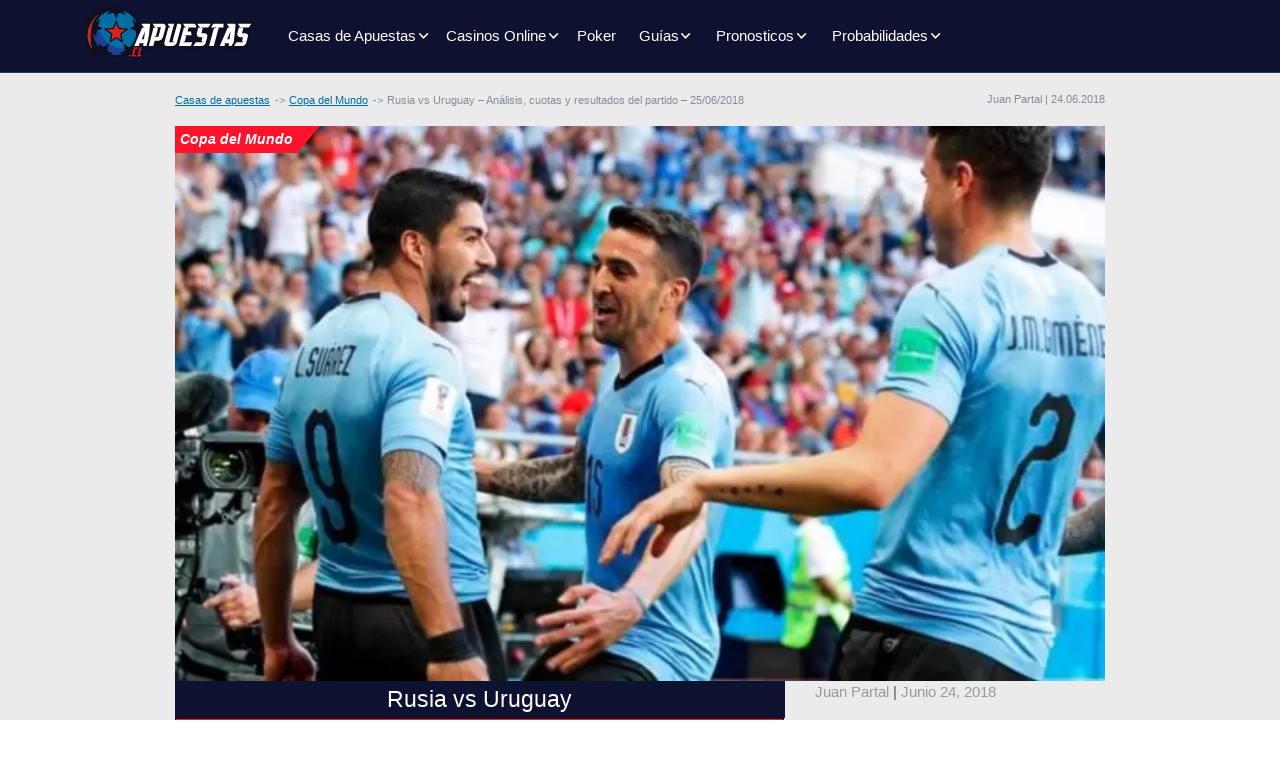

--- FILE ---
content_type: text/html; charset=UTF-8
request_url: https://www.apuestas.cl/copa-mundial/rusia-vs-uruguay-analisis-cuotas-y-resultados-del-partido-25-06-2018/
body_size: 9940
content:
<!DOCTYPE html>
<html lang="es-CL">
<head>
    
    <meta charset="UTF-8">
    <meta name="viewport" content="width=device-width, initial-scale=1">
    <meta http-equiv="X-UA-Compatible" content="IE=edge">
    <link rel="profile" href="https://gmpg.org/xfn/11">
        <link rel="preconnect" href="https://www.googletagmanager.com">
    <link rel="preconnect" href="https://www.google-analytics.com">
    <link rel="preconnect" href="https://static.getclicky.com">
    <link rel="icon" href="/wp-content/themes/aspiration/img/favicon.svg" type="image/svg+xml">
<!-- Google Tag Manager -->
<script>
document.addEventListener("DOMContentLoaded", (event) => {
(function(w,d,s,l,i){w[l]=w[l]||[];w[l].push({'gtm.start':
new Date().getTime(),event:'gtm.js'});var f=d.getElementsByTagName(s)[0],
j=d.createElement(s),dl=l!='dataLayer'?'&l='+l:'';j.async=true;j.src=
'https://www.googletagmanager.com/gtm.js?id='+i+dl;f.parentNode.insertBefore(j,f);
})(window,document,'script','dataLayer','GTM-NK3CHHP');
});
</script>
<!-- End Google Tag Manager -->
 <!-- Matomo -->
<script>
var _paq = window._paq = window._paq || [];
_paq.push(['setTrackerUrl', 'https://r6y2yysb.apuestas.cl/matomo.php']);
var _mtm = window._mtm = window._mtm || []; _mtm.push({'mtm.startTime': (new Date().getTime()), 'event': 'mtm.Start'}); 
var d=document, g=d.createElement('script'), s=d.getElementsByTagName('script')[0]; 
g.async=true; g.src='https://r6y2yysb.apuestas.cl/js/container_R6Y2Yysb.js'; s.parentNode.insertBefore(g,s);
</script>
<!-- End Matomo Code -->
    <meta property="article:modified_time" content="2025-12-16T21:56:55+01:00">
    <link rel="preload" href="https://www.apuestas.cl/wp-includes/js/jquery/jquery.min.js?ver=3.7.1"  as="script" crossorigin="anonymous">
<meta name='robots' content='index, follow, max-image-preview:large, max-snippet:-1, max-video-preview:-1'>

	<title>Apuesta Rusia vs Uruguay - Copa del Mundo | Apuestas.cl</title>
	<meta name="description" content="Rusia recibirá este lunes a las 10:00 (hora de Chile) a Uruguay en un duelo válido por la tercera y última jornada del grupo A de la Copa del Mundo 2018. El partido se desarrollará en el estadio Samara Arena, ubicado en la ciudad de Samara. De pasar a ser una de las selecciones que [&hellip;]">
	<link rel="canonical" href="https://www.apuestas.cl/copa-mundial/rusia-vs-uruguay-analisis-cuotas-y-resultados-del-partido-25-06-2018/">
	<meta property="og:locale" content="es_ES">
	<meta property="og:type" content="article">
	<meta property="og:title" content="Apuesta Rusia vs Uruguay - Copa del Mundo | Apuestas.cl">
	<meta property="og:description" content="Rusia recibirá este lunes a las 10:00 (hora de Chile) a Uruguay en un duelo válido por la tercera y última jornada del grupo A de la Copa del Mundo 2018. El partido se desarrollará en el estadio Samara Arena, ubicado en la ciudad de Samara. De pasar a ser una de las selecciones que [&hellip;]">
	<meta property="og:url" content="https://www.apuestas.cl/copa-mundial/rusia-vs-uruguay-analisis-cuotas-y-resultados-del-partido-25-06-2018/">
	<meta property="og:site_name" content="apuestas.cl">
	<meta property="article:published_time" content="2018-06-24T21:56:55+00:00">
	<meta property="og:image" content="https://www.apuestas.cl/wp-content/uploads/images/ramos-64-1.jpg">
	<meta property="og:image:width" content="670">
	<meta property="og:image:height" content="400">
	<meta property="og:image:type" content="image/jpeg">
	<meta name="author" content="Juan Partal">
	<meta name="twitter:card" content="summary_large_image">
	<meta name="twitter:label1" content="Escrito por">
	<meta name="twitter:data1" content="Juan Partal">
	<meta name="twitter:label2" content="Tiempo estimado de lectura">
	<meta name="twitter:data2" content="2 minutes">
	<script type="application/ld+json" class="yoast-schema-graph">{"@context":"https://schema.org","@graph":[{"@type":"WebPage","@id":"https://www.apuestas.cl/copa-mundial/rusia-vs-uruguay-analisis-cuotas-y-resultados-del-partido-25-06-2018/","url":"https://www.apuestas.cl/copa-mundial/rusia-vs-uruguay-analisis-cuotas-y-resultados-del-partido-25-06-2018/","name":"Apuesta Rusia vs Uruguay - Copa del Mundo | Apuestas.cl","isPartOf":{"@id":"https://www.apuestas.cl/#website"},"primaryImageOfPage":{"@id":"https://www.apuestas.cl/copa-mundial/rusia-vs-uruguay-analisis-cuotas-y-resultados-del-partido-25-06-2018/#primaryimage"},"image":{"@id":"https://www.apuestas.cl/copa-mundial/rusia-vs-uruguay-analisis-cuotas-y-resultados-del-partido-25-06-2018/#primaryimage"},"thumbnailUrl":"https://www.apuestas.cl/wp-content/uploads/images/ramos-64-1.jpg","author":{"@id":"https://www.apuestas.cl/#/schema/person/a1b9b165995f9e40e47de095732add9f"},"inLanguage":"es-CL","potentialAction":[{"@type":"ReadAction","target":["https://www.apuestas.cl/copa-mundial/rusia-vs-uruguay-analisis-cuotas-y-resultados-del-partido-25-06-2018/"]}]},{"@type":"ImageObject","inLanguage":"es-CL","@id":"https://www.apuestas.cl/copa-mundial/rusia-vs-uruguay-analisis-cuotas-y-resultados-del-partido-25-06-2018/#primaryimage","url":"https://www.apuestas.cl/wp-content/uploads/images/ramos-64-1.jpg","contentUrl":"https://www.apuestas.cl/wp-content/uploads/images/ramos-64-1.jpg","width":670,"height":400},{"@type":"WebSite","@id":"https://www.apuestas.cl/#website","url":"https://www.apuestas.cl/","name":"apuestas.cl","description":"","inLanguage":"es-CL"},{"@type":"Person","@id":"https://www.apuestas.cl/#/schema/person/a1b9b165995f9e40e47de095732add9f","name":"Juan Partal","image":{"@type":"ImageObject","inLanguage":"es-CL","@id":"https://www.apuestas.cl/#/schema/person/image/","url":"https://secure.gravatar.com/avatar/dfc7eff2f24de830d24468ced5a7f6be49269cc781a8114fe044181ef80aaf14?s=96&d=mm&r=g","contentUrl":"https://secure.gravatar.com/avatar/dfc7eff2f24de830d24468ced5a7f6be49269cc781a8114fe044181ef80aaf14?s=96&d=mm&r=g","caption":"Juan Partal"},"url":"https://www.apuestas.cl/author/juan_partal/"}]}</script>


<link rel="preload" href="https://www.apuestas.cl/wp-content/themes/aspiration/style.css" as="style" onload="this.onload=null;this.rel='stylesheet'">
<noscript><link rel="stylesheet" href="https://www.apuestas.cl/wp-content/themes/aspiration/style.css" media="all"></noscript>
<link rel="preload" href="https://www.apuestas.cl/wp-content/themes/aspiration/inc/assets/css/bootstrap.min.css" as="style" onload="this.onload=null;this.rel='stylesheet'">
<noscript><link rel="stylesheet" href="https://www.apuestas.cl/wp-content/themes/aspiration/inc/assets/css/bootstrap.min.css" media="all"></noscript>
<link rel="preload" href="https://www.apuestas.cl/wp-content/themes/apuestas/style.css" as="style" onload="this.onload=null;this.rel='stylesheet'">
<noscript><link rel="stylesheet" href="https://www.apuestas.cl/wp-content/themes/apuestas/style.css" media="all"></noscript>
<link rel="preload" href="https://www.apuestas.cl/wp-content/themes/aspiration/inc/assets/css/presets/theme-option/sport-brands.css" as="style" onload="this.onload=null;this.rel='stylesheet'">
<noscript><link rel="stylesheet" href="https://www.apuestas.cl/wp-content/themes/aspiration/inc/assets/css/presets/theme-option/sport-brands.css" media="all"></noscript>
<link rel="preload" href="https://www.apuestas.cl/wp-content/themes/aspiration/inc/assets/css/presets/theme-option/sport.css" as="style" onload="this.onload=null;this.rel='stylesheet'">
<noscript><link rel="stylesheet" href="https://www.apuestas.cl/wp-content/themes/aspiration/inc/assets/css/presets/theme-option/sport.css" media="all"></noscript>
<link rel="preload" href="https://www.apuestas.cl/wp-content/themes/aspiration/inc/assets/css/presets/theme-option/logos.css" as="style" onload="this.onload=null;this.rel='stylesheet'">
<noscript><link rel="stylesheet" href="https://www.apuestas.cl/wp-content/themes/aspiration/inc/assets/css/presets/theme-option/logos.css" media="all"></noscript>
<link rel="preload" href="https://www.apuestas.cl/wp-content/themes/aspiration/inc/assets/css/presets/color-scheme/blue-green-yellow.css" as="style" onload="this.onload=null;this.rel='stylesheet'">
<noscript><link rel="stylesheet" href="https://www.apuestas.cl/wp-content/themes/aspiration/inc/assets/css/presets/color-scheme/blue-green-yellow.css" media="all"></noscript>
<script type="text/javascript" src="https://www.apuestas.cl/wp-includes/js/jquery/jquery.min.js" id="jquery-core-js"></script>
    <style>
        #page-sub-header {color: #fff;  background: #212958; }
        #page-sub-header h1 {color: #fff;}
    </style>
    <style id='global-styles-inline-css' type='text/css'>
:root{--wp--preset--aspect-ratio--square: 1;--wp--preset--aspect-ratio--4-3: 4/3;--wp--preset--aspect-ratio--3-4: 3/4;--wp--preset--aspect-ratio--3-2: 3/2;--wp--preset--aspect-ratio--2-3: 2/3;--wp--preset--aspect-ratio--16-9: 16/9;--wp--preset--aspect-ratio--9-16: 9/16;--wp--preset--color--black: #000000;--wp--preset--color--cyan-bluish-gray: #abb8c3;--wp--preset--color--white: #ffffff;--wp--preset--color--pale-pink: #f78da7;--wp--preset--color--vivid-red: #cf2e2e;--wp--preset--color--luminous-vivid-orange: #ff6900;--wp--preset--color--luminous-vivid-amber: #fcb900;--wp--preset--color--light-green-cyan: #7bdcb5;--wp--preset--color--vivid-green-cyan: #00d084;--wp--preset--color--pale-cyan-blue: #8ed1fc;--wp--preset--color--vivid-cyan-blue: #0693e3;--wp--preset--color--vivid-purple: #9b51e0;--wp--preset--gradient--vivid-cyan-blue-to-vivid-purple: linear-gradient(135deg,rgb(6,147,227) 0%,rgb(155,81,224) 100%);--wp--preset--gradient--light-green-cyan-to-vivid-green-cyan: linear-gradient(135deg,rgb(122,220,180) 0%,rgb(0,208,130) 100%);--wp--preset--gradient--luminous-vivid-amber-to-luminous-vivid-orange: linear-gradient(135deg,rgb(252,185,0) 0%,rgb(255,105,0) 100%);--wp--preset--gradient--luminous-vivid-orange-to-vivid-red: linear-gradient(135deg,rgb(255,105,0) 0%,rgb(207,46,46) 100%);--wp--preset--gradient--very-light-gray-to-cyan-bluish-gray: linear-gradient(135deg,rgb(238,238,238) 0%,rgb(169,184,195) 100%);--wp--preset--gradient--cool-to-warm-spectrum: linear-gradient(135deg,rgb(74,234,220) 0%,rgb(151,120,209) 20%,rgb(207,42,186) 40%,rgb(238,44,130) 60%,rgb(251,105,98) 80%,rgb(254,248,76) 100%);--wp--preset--gradient--blush-light-purple: linear-gradient(135deg,rgb(255,206,236) 0%,rgb(152,150,240) 100%);--wp--preset--gradient--blush-bordeaux: linear-gradient(135deg,rgb(254,205,165) 0%,rgb(254,45,45) 50%,rgb(107,0,62) 100%);--wp--preset--gradient--luminous-dusk: linear-gradient(135deg,rgb(255,203,112) 0%,rgb(199,81,192) 50%,rgb(65,88,208) 100%);--wp--preset--gradient--pale-ocean: linear-gradient(135deg,rgb(255,245,203) 0%,rgb(182,227,212) 50%,rgb(51,167,181) 100%);--wp--preset--gradient--electric-grass: linear-gradient(135deg,rgb(202,248,128) 0%,rgb(113,206,126) 100%);--wp--preset--gradient--midnight: linear-gradient(135deg,rgb(2,3,129) 0%,rgb(40,116,252) 100%);--wp--preset--font-size--small: 13px;--wp--preset--font-size--medium: 20px;--wp--preset--font-size--large: 36px;--wp--preset--font-size--x-large: 42px;--wp--preset--spacing--20: 0.44rem;--wp--preset--spacing--30: 0.67rem;--wp--preset--spacing--40: 1rem;--wp--preset--spacing--50: 1.5rem;--wp--preset--spacing--60: 2.25rem;--wp--preset--spacing--70: 3.38rem;--wp--preset--spacing--80: 5.06rem;--wp--preset--shadow--natural: 6px 6px 9px rgba(0, 0, 0, 0.2);--wp--preset--shadow--deep: 12px 12px 50px rgba(0, 0, 0, 0.4);--wp--preset--shadow--sharp: 6px 6px 0px rgba(0, 0, 0, 0.2);--wp--preset--shadow--outlined: 6px 6px 0px -3px rgb(255, 255, 255), 6px 6px rgb(0, 0, 0);--wp--preset--shadow--crisp: 6px 6px 0px rgb(0, 0, 0);}:where(.is-layout-flex){gap: 0.5em;}:where(.is-layout-grid){gap: 0.5em;}body .is-layout-flex{display: flex;}.is-layout-flex{flex-wrap: wrap;align-items: center;}.is-layout-flex > :is(*, div){margin: 0;}body .is-layout-grid{display: grid;}.is-layout-grid > :is(*, div){margin: 0;}:where(.wp-block-columns.is-layout-flex){gap: 2em;}:where(.wp-block-columns.is-layout-grid){gap: 2em;}:where(.wp-block-post-template.is-layout-flex){gap: 1.25em;}:where(.wp-block-post-template.is-layout-grid){gap: 1.25em;}.has-black-color{color: var(--wp--preset--color--black) !important;}.has-cyan-bluish-gray-color{color: var(--wp--preset--color--cyan-bluish-gray) !important;}.has-white-color{color: var(--wp--preset--color--white) !important;}.has-pale-pink-color{color: var(--wp--preset--color--pale-pink) !important;}.has-vivid-red-color{color: var(--wp--preset--color--vivid-red) !important;}.has-luminous-vivid-orange-color{color: var(--wp--preset--color--luminous-vivid-orange) !important;}.has-luminous-vivid-amber-color{color: var(--wp--preset--color--luminous-vivid-amber) !important;}.has-light-green-cyan-color{color: var(--wp--preset--color--light-green-cyan) !important;}.has-vivid-green-cyan-color{color: var(--wp--preset--color--vivid-green-cyan) !important;}.has-pale-cyan-blue-color{color: var(--wp--preset--color--pale-cyan-blue) !important;}.has-vivid-cyan-blue-color{color: var(--wp--preset--color--vivid-cyan-blue) !important;}.has-vivid-purple-color{color: var(--wp--preset--color--vivid-purple) !important;}.has-black-background-color{background-color: var(--wp--preset--color--black) !important;}.has-cyan-bluish-gray-background-color{background-color: var(--wp--preset--color--cyan-bluish-gray) !important;}.has-white-background-color{background-color: var(--wp--preset--color--white) !important;}.has-pale-pink-background-color{background-color: var(--wp--preset--color--pale-pink) !important;}.has-vivid-red-background-color{background-color: var(--wp--preset--color--vivid-red) !important;}.has-luminous-vivid-orange-background-color{background-color: var(--wp--preset--color--luminous-vivid-orange) !important;}.has-luminous-vivid-amber-background-color{background-color: var(--wp--preset--color--luminous-vivid-amber) !important;}.has-light-green-cyan-background-color{background-color: var(--wp--preset--color--light-green-cyan) !important;}.has-vivid-green-cyan-background-color{background-color: var(--wp--preset--color--vivid-green-cyan) !important;}.has-pale-cyan-blue-background-color{background-color: var(--wp--preset--color--pale-cyan-blue) !important;}.has-vivid-cyan-blue-background-color{background-color: var(--wp--preset--color--vivid-cyan-blue) !important;}.has-vivid-purple-background-color{background-color: var(--wp--preset--color--vivid-purple) !important;}.has-black-border-color{border-color: var(--wp--preset--color--black) !important;}.has-cyan-bluish-gray-border-color{border-color: var(--wp--preset--color--cyan-bluish-gray) !important;}.has-white-border-color{border-color: var(--wp--preset--color--white) !important;}.has-pale-pink-border-color{border-color: var(--wp--preset--color--pale-pink) !important;}.has-vivid-red-border-color{border-color: var(--wp--preset--color--vivid-red) !important;}.has-luminous-vivid-orange-border-color{border-color: var(--wp--preset--color--luminous-vivid-orange) !important;}.has-luminous-vivid-amber-border-color{border-color: var(--wp--preset--color--luminous-vivid-amber) !important;}.has-light-green-cyan-border-color{border-color: var(--wp--preset--color--light-green-cyan) !important;}.has-vivid-green-cyan-border-color{border-color: var(--wp--preset--color--vivid-green-cyan) !important;}.has-pale-cyan-blue-border-color{border-color: var(--wp--preset--color--pale-cyan-blue) !important;}.has-vivid-cyan-blue-border-color{border-color: var(--wp--preset--color--vivid-cyan-blue) !important;}.has-vivid-purple-border-color{border-color: var(--wp--preset--color--vivid-purple) !important;}.has-vivid-cyan-blue-to-vivid-purple-gradient-background{background: var(--wp--preset--gradient--vivid-cyan-blue-to-vivid-purple) !important;}.has-light-green-cyan-to-vivid-green-cyan-gradient-background{background: var(--wp--preset--gradient--light-green-cyan-to-vivid-green-cyan) !important;}.has-luminous-vivid-amber-to-luminous-vivid-orange-gradient-background{background: var(--wp--preset--gradient--luminous-vivid-amber-to-luminous-vivid-orange) !important;}.has-luminous-vivid-orange-to-vivid-red-gradient-background{background: var(--wp--preset--gradient--luminous-vivid-orange-to-vivid-red) !important;}.has-very-light-gray-to-cyan-bluish-gray-gradient-background{background: var(--wp--preset--gradient--very-light-gray-to-cyan-bluish-gray) !important;}.has-cool-to-warm-spectrum-gradient-background{background: var(--wp--preset--gradient--cool-to-warm-spectrum) !important;}.has-blush-light-purple-gradient-background{background: var(--wp--preset--gradient--blush-light-purple) !important;}.has-blush-bordeaux-gradient-background{background: var(--wp--preset--gradient--blush-bordeaux) !important;}.has-luminous-dusk-gradient-background{background: var(--wp--preset--gradient--luminous-dusk) !important;}.has-pale-ocean-gradient-background{background: var(--wp--preset--gradient--pale-ocean) !important;}.has-electric-grass-gradient-background{background: var(--wp--preset--gradient--electric-grass) !important;}.has-midnight-gradient-background{background: var(--wp--preset--gradient--midnight) !important;}.has-small-font-size{font-size: var(--wp--preset--font-size--small) !important;}.has-medium-font-size{font-size: var(--wp--preset--font-size--medium) !important;}.has-large-font-size{font-size: var(--wp--preset--font-size--large) !important;}.has-x-large-font-size{font-size: var(--wp--preset--font-size--x-large) !important;}
/*# sourceURL=global-styles-inline-css */
</style>
</head>

<body class="wp-singular post-template-default single single-post postid-20220 single-format-standard wp-theme-aspiration wp-child-theme-apuestas group-blog theme-preset-active">
<!-- Google Tag Manager (noscript) -->
<noscript><iframe src="https://www.googletagmanager.com/ns.html?id=GTM-NK3CHHP"
height="0" width="0" style="display:none;visibility:hidden"></iframe></noscript>
<!-- End Google Tag Manager (noscript) -->


	<header id="masthead" class="site-header navbar-static-top navbar-light">
        <div class="container-xl px-0">
            <nav class="navbar navbar-expand-lg p-0">
                <div class="navbar-brand">
                                            <a href="https://www.apuestas.cl/"><img src="https://www.apuestas.cl/wp-content/themes/aspiration/img/logo.svg" alt="Casas de apuestas en Chile" width="180" height="63"></a>
                    
                </div>
                <button class="navbar-toggler" type="button" data-toggle="collapse" data-target="#primary-nav" aria-controls="primary-nav" aria-expanded="false" aria-label="Toggle navigation">
                    <span class="navbar-toggler-icon"></span>
                </button>

                <div id="primary-nav" class="collapse navbar-collapse justify-content-start"><ul id="menu-main-menu" class="navbar-nav"><li class="menu-item-has-children dropdown"><a href="https://www.apuestas.cl/" class="nav-link d-inline-block">Casas de Apuestas</a><span class="dropdown-toggle" data-toggle="dropdown" aria-haspopup="true" aria-expanded="false" role="button"></span>
<ul class="dropdown-menu"  role="menu">
	<li><a href="https://www.apuestas.cl/20bet/" class="nav-link d-inline-block">20Bet Chile</a></li>
	<li><a href="https://www.apuestas.cl/22bet/" class="nav-link d-inline-block">22Bet Chile</a></li>
	<li><a href="https://www.apuestas.cl/bet365/" class="nav-link d-inline-block">Bet365 Chile</a></li>
	<li><a href="https://www.apuestas.cl/betway/" class="nav-link d-inline-block">Betway Chile</a></li>
	<li><a href="https://www.apuestas.cl/bumbet/" class="nav-link d-inline-block">Bumbet Chile</a></li>
	<li><a href="https://www.apuestas.cl/sol/" class="nav-link d-inline-block">Sol Chile</a></li>
	<li><a href="https://www.apuestas.cl/ivibet/" class="nav-link d-inline-block">Ivibet Chile</a></li>
	<li><a href="https://www.apuestas.cl/tonybet/" class="nav-link d-inline-block">Tonybet Chile</a></li>
	<li><a href="https://www.apuestas.cl/rabona/" class="nav-link d-inline-block">Rabona Chile</a></li>
	<li><a href="https://www.apuestas.cl/fezbet/" class="nav-link d-inline-block">FezBet Chile</a></li>
	<li><a href="https://www.apuestas.cl/rojabet/" class="nav-link d-inline-block">Rojabet Chile</a></li>
	<li><a href="https://www.apuestas.cl/megapari/" class="nav-link d-inline-block">Megapari Chile</a></li>
	<li><a href="https://www.apuestas.cl/pinnacle/" class="nav-link d-inline-block">Pinnacle Chile</a></li>
	<li><a href="https://www.apuestas.cl/jugabet/" class="nav-link d-inline-block">Jugabet Chile</a></li>
	<li><a href="https://www.apuestas.cl/1go/" class="nav-link d-inline-block">1Go Chile</a></li>
	<li><a href="https://www.apuestas.cl/melbet/" class="nav-link d-inline-block">MelBet Chile</a></li>
	<li><a href="https://www.apuestas.cl/legiano/" class="nav-link d-inline-block">Legiano Chile</a></li>
	<li><a href="https://www.apuestas.cl/wazamba/" class="nav-link d-inline-block">Wazamba Chile</a></li>
	<li><a href="https://www.apuestas.cl/w88/" class="nav-link d-inline-block">W88 Chile</a></li>
	<li><a href="https://www.apuestas.cl/sapphirebet/" class="nav-link d-inline-block">SapphireBet Chile</a></li>
	<li><a href="https://www.apuestas.cl/1redbet/" class="nav-link d-inline-block">1Redbet Chile</a></li>
	<li><a href="https://www.apuestas.cl/pinup/" class="nav-link d-inline-block">PinUp Chile</a></li>
	<li><a href="https://www.apuestas.cl/tikitaka/" class="nav-link d-inline-block">Tikitaka Chile</a></li>
	<li><a href="https://www.apuestas.cl/bcgame/" class="nav-link d-inline-block">BCGAME Chile</a></li>
	<li><a href="https://www.apuestas.cl/lvbet/" class="nav-link d-inline-block">LVBET Chile</a></li>
</ul>
</li>
<li class="menu-item-has-children dropdown"><a href="https://www.apuestas.cl/casinos-online/" class="nav-link d-inline-block">Casinos Online</a><span class="dropdown-toggle" data-toggle="dropdown" aria-haspopup="true" aria-expanded="false" role="button"></span>
<ul class="dropdown-menu"  role="menu">
	<li class="menu-item-has-children dropdown"><span class="dropdown-toggle toggle-link d-inline-block" data-toggle="dropdown" aria-haspopup="true" aria-expanded="false" role="button">Juegos</span>
	<ul class="dropdown-menu"  role="menu">
		<li><a href="https://www.apuestas.cl/casinos-online/blackjack/" class="nav-link d-inline-block">Blackjack</a></li>
		<li><a href="https://www.apuestas.cl/casinos-online/slots/" class="nav-link d-inline-block">Tragamonedas</a></li>
		<li><a href="https://www.apuestas.cl/casinos-online/ruleta/" class="nav-link d-inline-block">Ruleta</a></li>
	</ul>
</li>
	<li class="menu-item-has-children dropdown"><span class="dropdown-toggle toggle-link d-inline-block" data-toggle="dropdown" aria-haspopup="true" aria-expanded="false" role="button">Casinos</span>
	<ul class="dropdown-menu"  role="menu">
		<li><a href="https://www.apuestas.cl/casinos-online/22bet-casino/" class="nav-link d-inline-block">22Bet Casino</a></li>
		<li><a href="https://www.apuestas.cl/casinos-online/bet365-casino/" class="nav-link d-inline-block">Bet365 Casino</a></li>
		<li><a href="https://www.apuestas.cl/casinos-online/betway-casino/" class="nav-link d-inline-block">Betway Casino</a></li>
		<li><a href="https://www.apuestas.cl/casinos-online/bodog-casino/" class="nav-link d-inline-block">Bodog Casino</a></li>
		<li><a href="https://www.apuestas.cl/casinos-online/1go-casino/" class="nav-link d-inline-block">1Go Casino</a></li>
		<li><a href="https://www.apuestas.cl/casinos-online/rabona-casino/" class="nav-link d-inline-block">Rabona Casino</a></li>
		<li><a href="https://www.apuestas.cl/casinos-online/sol-casino/" class="nav-link d-inline-block">Sol Casino</a></li>
		<li><a href="https://www.apuestas.cl/casinos-online/jugabet-casino/" class="nav-link d-inline-block">Jugabet Casino</a></li>
		<li><a href="https://www.apuestas.cl/casinos-online/melbet-casino/" class="nav-link d-inline-block">MelBet Casino</a></li>
		<li><a href="https://www.apuestas.cl/casinos-online/legiano-casino/" class="nav-link d-inline-block">Legiano Casino</a></li>
		<li><a href="https://www.apuestas.cl/casinos-online/wazamba-casino/" class="nav-link d-inline-block">Wazamba Casino</a></li>
		<li><a href="https://www.apuestas.cl/casinos-online/tonybet-casino/" class="nav-link d-inline-block">TonyBet Casino</a></li>
		<li><a href="https://www.apuestas.cl/casinos-online/20bet-casino/" class="nav-link d-inline-block">20Bet Casino</a></li>
		<li><a href="https://www.apuestas.cl/casinos-online/w88-casino/" class="nav-link d-inline-block">W88 Casino</a></li>
		<li><a href="https://www.apuestas.cl/casinos-online/rojabet-casino/" class="nav-link d-inline-block">Rojabet Casino</a></li>
		<li><a href="https://www.apuestas.cl/casinos-online/ivibet-casino/" class="nav-link d-inline-block">Ivibet Casino</a></li>
		<li><a href="https://www.apuestas.cl/casinos-online/sapphirebet-casino/" class="nav-link d-inline-block">SapphireBet Casino</a></li>
		<li><a href="https://www.apuestas.cl/casinos-online/pinup-casino/" class="nav-link d-inline-block">PinUp Casino</a></li>
		<li><a href="https://www.apuestas.cl/casinos-online/tikitaka-casino/" class="nav-link d-inline-block">TikiTaka Casino</a></li>
		<li><a href="https://www.apuestas.cl/casinos-online/1redbet-casino/" class="nav-link d-inline-block">1Redbet Casino</a></li>
		<li><a href="https://www.apuestas.cl/casinos-online/bcgame-casino/" class="nav-link d-inline-block">BC Game Casino</a></li>
		<li><a href="https://www.apuestas.cl/casinos-online/lvbet-casino/" class="nav-link d-inline-block">LVbet Casino</a></li>
	</ul>
</li>
</ul>
</li>
<li><a href="https://www.apuestas.cl/poker/" class="nav-link d-inline-block">Poker</a></li>
<li class="menu-item-has-children dropdown"><span class="dropdown-toggle nav-link d-inline-block" data-toggle="dropdown" aria-haspopup="true" aria-expanded="false" role="button">Guías</span>
<ul class="dropdown-menu"  role="menu">
	<li class="menu-item-has-children dropdown"><a href="https://www.apuestas.cl/medios-de-pago/" class="nav-link d-inline-block">Medios de pago</a><span class="dropdown-toggle" data-toggle="dropdown" aria-haspopup="true" aria-expanded="false" role="button"></span>
	<ul class="dropdown-menu"  role="menu">
		<li><a href="https://www.apuestas.cl/medios-de-pago/bitcoin/" class="nav-link d-inline-block">Bitcoin</a></li>
		<li><a href="https://www.apuestas.cl/medios-de-pago/caja-vecina/" class="nav-link d-inline-block">Caja Vecina</a></li>
		<li><a href="https://www.apuestas.cl/medios-de-pago/mach/" class="nav-link d-inline-block">Mach</a></li>
		<li><a href="https://www.apuestas.cl/medios-de-pago/mastercard/" class="nav-link d-inline-block">Mastercard</a></li>
		<li><a href="https://www.apuestas.cl/medios-de-pago/paypal/" class="nav-link d-inline-block">Paypal</a></li>
		<li><a href="https://www.apuestas.cl/medios-de-pago/redcompra/" class="nav-link d-inline-block">Redcompra</a></li>
		<li><a href="https://www.apuestas.cl/medios-de-pago/safetypay/" class="nav-link d-inline-block">Safetypay</a></li>
		<li><a href="https://www.apuestas.cl/medios-de-pago/visa/" class="nav-link d-inline-block">VISA</a></li>
		<li><a href="https://www.apuestas.cl/medios-de-pago/webpay/" class="nav-link d-inline-block">Webpay</a></li>
	</ul>
</li>
	<li class="menu-item-has-children dropdown"><a href="https://www.apuestas.cl/guia/como-apostar/" class="nav-link d-inline-block">¿Cómo Apostar?</a><span class="dropdown-toggle" data-toggle="dropdown" aria-haspopup="true" aria-expanded="false" role="button"></span>
	<ul class="dropdown-menu"  role="menu">
		<li><a href="https://www.apuestas.cl/guia/como-apostar/bono-bienvenida/" class="nav-link d-inline-block">Bonos de Bienvenida</a></li>
		<li><a href="https://www.apuestas.cl/guia/como-apostar/sacar-dinero/" class="nav-link d-inline-block">Cómo retirar dinero</a></li>
		<li><a href="https://www.apuestas.cl/guia/como-apostar/primer-deposito/" class="nav-link d-inline-block">Primer Depósito</a></li>
		<li><a href="https://www.apuestas.cl/guia/glosario-de-apuestas/" class="nav-link d-inline-block">Glosario De Apuestas Deportivas</a></li>
		<li><a href="https://www.apuestas.cl/guia/como-apostar/como-apostar-en-el-futbol/" class="nav-link d-inline-block">Cómo Apostar En El Fútbol</a></li>
	</ul>
</li>
	<li class="menu-item-has-children dropdown"><a href="https://www.apuestas.cl/guia/tipos-de-apuestas/" class="nav-link d-inline-block">Tipos De Apuestas</a><span class="dropdown-toggle" data-toggle="dropdown" aria-haspopup="true" aria-expanded="false" role="button"></span>
	<ul class="dropdown-menu"  role="menu">
		<li><a href="https://www.apuestas.cl/guia/tipos-de-apuestas/ambos-equipos-anotaran/" class="nav-link d-inline-block">Ambos Equipos Anotarán</a></li>
		<li><a href="https://www.apuestas.cl/guia/tipos-de-apuestas/la-doble-chance/" class="nav-link d-inline-block">La “doble chance”</a></li>
		<li><a href="https://www.apuestas.cl/guia/tipos-de-apuestas/apuestas-combinadas/" class="nav-link d-inline-block">Las Apuestas Combinadas</a></li>
		<li><a href="https://www.apuestas.cl/guia/tipos-de-apuestas/margen-de-victoria/" class="nav-link d-inline-block">Margen de Victoria</a></li>
		<li><a href="https://www.apuestas.cl/guia/tipos-de-apuestas/mas-menos/" class="nav-link d-inline-block">Más / Menos</a></li>
		<li><a href="https://www.apuestas.cl/guia/tipos-de-apuestas/numero-de-goles-par-impar/" class="nav-link d-inline-block">Número de Goles – Par / Impar</a></li>
		<li><a href="https://www.apuestas.cl/guia/tipos-de-apuestas/numero-total-de-goles/" class="nav-link d-inline-block">Número Total de Goles</a></li>
		<li><a href="https://www.apuestas.cl/guia/tipos-de-apuestas/primer-equipo-que-anotara/" class="nav-link d-inline-block">Primer Equipo Que Anotará</a></li>
	</ul>
</li>
</ul>
</li>
<li class="menu-item-has-children dropdown"><span class="dropdown-toggle nav-link d-inline-block" data-toggle="dropdown" aria-haspopup="true" aria-expanded="false" role="button">Pronosticos</span>
<ul class="dropdown-menu"  role="menu">
	<li class="menu-item-has-children dropdown"><span class="dropdown-toggle toggle-link d-inline-block" data-toggle="dropdown" aria-haspopup="true" aria-expanded="false" role="button">América</span>
	<ul class="dropdown-menu"  role="menu">
		<li><a href="https://www.apuestas.cl/liga-mx/pronosticos/" class="nav-link d-inline-block">Liga MX</a></li>
		<li><a href="https://www.apuestas.cl/mls/pronosticos/" class="nav-link d-inline-block">MLS</a></li>
		<li><a href="https://www.apuestas.cl/bra-serie-a/pronosticos/" class="nav-link d-inline-block">Serie A de Brasil</a></li>
		<li><a href="https://www.apuestas.cl/bra-serie-b/pronosticos/" class="nav-link d-inline-block">Serie B de Brasil</a></li>
	</ul>
</li>
	<li class="menu-item-has-children dropdown"><span class="dropdown-toggle toggle-link d-inline-block" data-toggle="dropdown" aria-haspopup="true" aria-expanded="false" role="button">Internacional</span>
	<ul class="dropdown-menu"  role="menu">
		<li><a href="https://www.apuestas.cl/bundesliga/pronosticos/" class="nav-link d-inline-block">Bundesliga</a></li>
		<li><a href="https://www.apuestas.cl/la-liga/pronosticos/" class="nav-link d-inline-block">La Liga</a></li>
		<li><a href="https://www.apuestas.cl/epl/pronosticos/" class="nav-link d-inline-block">Liga Premier</a></li>
		<li><a href="https://www.apuestas.cl/ligue-1/pronosticos/" class="nav-link d-inline-block">Ligue 1 de Francia</a></li>
		<li><a href="https://www.apuestas.cl/ita-serie-a/pronosticos/" class="nav-link d-inline-block">Serie A de Italia</a></li>
		<li><a href="https://www.apuestas.cl/trofeo-de-campeones/pronosticos/" class="nav-link d-inline-block">UEFA Champions League</a></li>
	</ul>
</li>
	<li class="menu-item-has-children dropdown"><span class="dropdown-toggle toggle-link d-inline-block" data-toggle="dropdown" aria-haspopup="true" aria-expanded="false" role="button">Más</span>
	<ul class="dropdown-menu"  role="menu">
		<li><a href="https://www.apuestas.cl/mlb/pronosticos/" class="nav-link d-inline-block">MLB</a></li>
		<li><a href="https://www.apuestas.cl/nba/pronosticos/" class="nav-link d-inline-block">NBA</a></li>
		<li><a href="https://www.apuestas.cl/nfl/pronosticos/" class="nav-link d-inline-block">NFL</a></li>
	</ul>
</li>
</ul>
</li>
<li class="menu-item-has-children dropdown"><span class="dropdown-toggle nav-link d-inline-block" data-toggle="dropdown" aria-haspopup="true" aria-expanded="false" role="button">Probabilidades</span>
<ul class="dropdown-menu"  role="menu">
	<li class="menu-item-has-children dropdown"><span class="dropdown-toggle toggle-link d-inline-block" data-toggle="dropdown" aria-haspopup="true" aria-expanded="false" role="button">Fútbol</span>
	<ul class="dropdown-menu"  role="menu">
		<li><a href="https://www.apuestas.cl/bundesliga/probabilidades/" class="nav-link d-inline-block">Bundesliga</a></li>
		<li><a href="https://www.apuestas.cl/la-liga/probabilidades/" class="nav-link d-inline-block">La Liga</a></li>
		<li><a href="https://www.apuestas.cl/liga-mx/probabilidades/" class="nav-link d-inline-block">Liga MX</a></li>
		<li><a href="https://www.apuestas.cl/epl/probabilidades/" class="nav-link d-inline-block">Liga Premier</a></li>
		<li><a href="https://www.apuestas.cl/mls/probabilidades/" class="nav-link d-inline-block">MLS</a></li>
		<li><a href="https://www.apuestas.cl/ita-serie-a/probabilidades/" class="nav-link d-inline-block">Serie A de Italia</a></li>
		<li><a href="https://www.apuestas.cl/bra-serie-a/probabilidades/" class="nav-link d-inline-block">Serie A de Brasil</a></li>
		<li><a href="https://www.apuestas.cl/bra-serie-b/probabilidades/" class="nav-link d-inline-block">Serie B de Brasil</a></li>
	</ul>
</li>
	<li class="menu-item-has-children dropdown"><span class="dropdown-toggle toggle-link d-inline-block" data-toggle="dropdown" aria-haspopup="true" aria-expanded="false" role="button">Copas</span>
	<ul class="dropdown-menu"  role="menu">
		<li><a href="https://www.apuestas.cl/copa-mundial/probabilidades/" class="nav-link d-inline-block">Copa del Mundial</a></li>
		<li><a href="https://www.apuestas.cl/euro/probabilidades/" class="nav-link d-inline-block">Eurocopa</a></li>
		<li><a href="https://www.apuestas.cl/liga-de-campeones/probabilidades/" class="nav-link d-inline-block">UEFA Champions League</a></li>
	</ul>
</li>
	<li class="menu-item-has-children dropdown"><span class="dropdown-toggle toggle-link d-inline-block" data-toggle="dropdown" aria-haspopup="true" aria-expanded="false" role="button">Más</span>
	<ul class="dropdown-menu"  role="menu">
		<li><a href="https://www.apuestas.cl/mlb/probabilidades/" class="nav-link d-inline-block">MLB</a></li>
		<li><a href="https://www.apuestas.cl/nba/probabilidades/" class="nav-link d-inline-block">NBA</a></li>
		<li><a href="https://www.apuestas.cl/nfl/probabilidades/" class="nav-link d-inline-block">NFL</a></li>
		<li><a href="https://www.apuestas.cl/nhl-probabilidades/" class="nav-link d-inline-block">NHL</a></li>
		<li><a href="https://www.apuestas.cl/ufc-probabilidades/" class="nav-link d-inline-block">UFC</a></li>
	</ul>
</li>
</ul>
</li>
</ul></div>
            </nav>
        </div>
	</header>
    
	<section id="primary" class="content-area">
		<div id="main" class="site-main" role="main">
			<section class="rev-top-bg py-3">
				<div class="container tips-container">
				
<article id="post-20220" class="post-20220 post type-post status-publish format-standard has-post-thumbnail hentry category-copa-mundial">
	<div class="brd-container fading mb-3 d-flex flex-row-reverse align-items-center justify-content-between"><div class="text-md-right author-info">Juan Partal | 24.06.2018</div><ul id="breadcrumbs"><li><a href="https://www.apuestas.cl/">Casas de apuestas</a></li><li><a href="https://www.apuestas.cl/copa-mundial/">Copa del Mundo</a></li><li>Rusia vs Uruguay &#8211; Análisis, cuotas y resultados del partido &#8211; 25/06/2018</li></ul></div><script type="application/ld+json">{
    "@context": "http://schema.org",
    "@type": "BreadcrumbList",
    "itemListElement": [
        {
            "@type": "ListItem",
            "position": 1,
            "item": {
                "@id": "https://www.apuestas.cl/",
                "name": "Casas de apuestas"
            }
        },
        {
            "@type": "ListItem",
            "position": 2,
            "item": {
                "@id": "https://www.apuestas.cl/copa-mundial/",
                "name": "Copa del Mundo"
            }
        },
        {
            "@type": "ListItem",
            "position": 3,
            "item": {
                "@id": "https://www.apuestas.cl/copa-mundial/rusia-vs-uruguay-analisis-cuotas-y-resultados-del-partido-25-06-2018/",
                "name": "Rusia vs Uruguay &#8211; Análisis, cuotas y resultados del partido &#8211; 25/06/2018"
            }
        }
    ]
}</script>	<div class="post-thumbnail">		
			<span class="category">Copa del Mundo</span>
	   <picture>
       <source srcset="https://www.apuestas.cl/wp-content/uploads/images/ramos-64-1.jpg.webp" type="image/webp">
       <img src="https://www.apuestas.cl/wp-content/uploads/images/ramos-64-1.jpg"
            alt="Rusia vs Uruguay &#8211; Análisis, cuotas y resultados del partido &#8211; 25/06/2018"
            width=""
            height=""
            >
   </picture>
   	</div>
	<div class="row">		
			<div class="matchup col-12 col-sm-8"><h4>Rusia vs Uruguay</h4><table><tbody><tr><th>Pronostico</th><th>Odd</th></tr><tr> <td>Empate</td> <td><span class="odd">3.10</span></td> </tr></tbody></table></div>			<div class="author col-12 col-sm-4"><span class="byline"> <span class="author vcard">Juan Partal</span></span> | <span class="posted-on"><time class="entry-date published updated" datetime="2018-06-24T21:56:55-04:00">Junio 24, 2018</time></span>			      <div class="social-icons">
         <ul>
            <li><a href="https://www.facebook.com/sharer/sharer.php?u=https://www.apuestas.cl/copa-mundial/rusia-vs-uruguay-analisis-cuotas-y-resultados-del-partido-25-06-2018/" target="_blank"><i class="icon-facebook"></i></a></li>
            <li><a href="https://x.com/intent/tweet?url=https://www.apuestas.cl/copa-mundial/rusia-vs-uruguay-analisis-cuotas-y-resultados-del-partido-25-06-2018/&text=Rusia vs Uruguay &#8211; Análisis, cuotas y resultados del partido &#8211; 25/06/2018" data-show-count="false" target="_blank"> <i class="icon-x"></i></a></li>
         </ul>
      </div>
	</div>
	<header>
		<h1 class="entry-title">Rusia vs Uruguay &#8211; Análisis, cuotas y resultados del partido &#8211; 25/06/2018</h1>
			</header><!-- .entry-header -->
	<div class="px-2">
		<p>Rusia recibirá este lunes a las 10:00 (hora de Chile) a Uruguay en un duelo válido por la tercera y última jornada del grupo A de la Copa del Mundo 2018. El partido se desarrollará en el estadio Samara Arena, ubicado en la ciudad de Samara.</p>
<p>De pasar a ser una de las selecciones que menos esperanzas se le tenía en la Copa del Mundo, a ser una de las revelaciones y buenas sorpresas que ha tenido la competencia. Así podría resumirse las dos semanas del elenco europeo en la competencia más importante del fútbol mundial. El anfitrión ha sabido responderle a su gente de buena manera, sin mostrar un juego vistoso pero que ha conseguido resultados más que importantes, donde en la primera jornada vencieron por 5-0 a Arabia Saudita, para luego imponerse con una sorpresiva comodidad a Egipto por 1-3. Es por ello que los rusos se encuentran en la primera posición de su grupo y clasificados a la siguiente ronda, sin embargo, en este choque se juegan el liderato de su zona. Es muy probable que aún pasando primeros o segundos, los locales tendrán que enfrentarse a Portugal o España, dos que son grandes rivales, por lo que en este sector quedar en primer lugar o en el segundo, no tiene mayor relevancia.</p>
<p>Desde el Mundial de Suecia 1954 que a Uruguay no se le presentaba una fase de grupos con la comodidad que se le ha presentado en esta edición de la Copa del Mundo. El elenco dirigido por el &#8220;maestro&#8221; Tabarez ha ganado sus dos partidos del grupo, sin brillar, pero mostrando una garra y un juego que es característico de ellos. En la primera fecha vencieron agónicamente a Egipto por 1-0 y posteriormente en un partido bastante malo derrotaron por la misma cuenta a Arabia Saudita. Los &#8220;charrúas&#8221; nunca se han caracterizado por mostrar un juego vistoso, ganan a su forma, pero veremos ahora si es que de esa manera les alcanza para derrotar (y así conseguir el primer lugar) a un equipo más duro que los anteriores dos rivales.</p>
<p>El equipo de apuestas.cl ha determinado que la recomendación más idónea en cuanto a apuestas para este partido es el empate. Dos de las escuadras con mejor rendimiento en la presente competición, pero que no han mostrado mucho juego y no creo que se esfuercen al limite de sus capacidades, ya que como dijimos anteriormente el primer o segundo lugar en este grupo no tiene mayor relevancia. Por lo mismo, creemos que Rusia marcará menos de (-1.5 goles), lo que da una cuota de 1.33. Por otro lado, pensamos que los uruguayos al igual que su rival marcarán menos de (-1.5 goles), lo que da una cuota a pagar de 1.40.</p>
	</div><!-- .entry-content -->
</article><!-- #post-## -->
				</div>
			</section>
		</div><!-- #main -->
	</section><!-- #primary -->

   <div class="modal fade site-pop" id="main-pop" tabindex="-1" aria-labelledby="main-pop" aria-hidden="true">
   <div class="modal-dialog">
    <div class="modal-content">
      <div class="modal-header">
        <button type="button" class="close" data-dismiss="modal" aria-label="Close">
          <span aria-hidden="true">&times;</span>
        </button>
      </div>
      <div class="modal-body">
       <h3 class="text-center top-3-heading mb-2">Mejores sitios de apuestas</h3>
             <div class="row pop-top-3 overflow-hidden align-items-center mx-auto mb-3">
           <div class="col-md-4 px-1 py-2">
               <span class="badge-num first">1</span>
               <a aria-label="Visitar ahora" href="/apostar/w88-popup" target="_blank" rel="nofollow" class="d-block mx-auto ops-120-60 bg-w88 p-2 rounded"><i class="brand-logo d-block logo-w88"></i></a>
           </div>
           <div class="col-md-5 bonus-txt text-center px-1">
                  <span class="d-block mb-1 sm">Bonos de bienvenida</span>
                  <div class="bonus">
                    150% <span class="sm">hasta</span>                                        300,000 CLP                                     </div>
            </div>
            <div class="col-md-3 px-1">
               <a href="/apostar/w88-popup" target="_blank" rel="nofollow" class="btn-main py-2 px-3 mt-2 mb-1 d-table mx-auto text-center">Visitar</a>
               <a href="https://www.apuestas.cl/w88/" class="link-in mb-2">Analisis</a>
                           </div>
      </div>
              <div class="row pop-top-3 overflow-hidden align-items-center mx-auto mb-3">
           <div class="col-md-4 px-1 py-2">
               <span class="badge-num second">2</span>
               <a aria-label="Visitar ahora" href="/apostar/tikitaka-popup" target="_blank" rel="nofollow" class="d-block mx-auto ops-120-60 bg-tikitaka p-2 rounded"><i class="brand-logo d-block logo-tikitaka"></i></a>
           </div>
           <div class="col-md-5 bonus-txt text-center px-1">
                  <span class="d-block mb-1 sm">Bonos de bienvenida</span>
                  <div class="bonus">
                    100% <span class="sm">hasta</span>                                        85,000 CLP                                     </div>
            </div>
            <div class="col-md-3 px-1">
               <a href="/apostar/tikitaka-popup" target="_blank" rel="nofollow" class="btn-main py-2 px-3 mt-2 mb-1 d-table mx-auto text-center">Visitar</a>
               <a href="https://www.apuestas.cl/tikitaka/" class="link-in mb-2">Analisis</a>
                           </div>
      </div>
              <div class="row pop-top-3 overflow-hidden align-items-center mx-auto mb-3">
           <div class="col-md-4 px-1 py-2">
               <span class="badge-num third">3</span>
               <a aria-label="Visitar ahora" href="/apostar/legiano-popup" target="_blank" rel="nofollow" class="d-block mx-auto ops-120-60 bg-legiano p-2 rounded"><i class="brand-logo d-block logo-legiano"></i></a>
           </div>
           <div class="col-md-5 bonus-txt text-center px-1">
                  <span class="d-block mb-1 sm">Bonos de bienvenida</span>
                  <div class="bonus">
                    100% <span class="sm">hasta</span>                                        500,000 CLP                                     </div>
            </div>
            <div class="col-md-3 px-1">
               <a href="/apostar/legiano-popup" target="_blank" rel="nofollow" class="btn-main py-2 px-3 mt-2 mb-1 d-table mx-auto text-center">Visitar</a>
               <a href="https://www.apuestas.cl/legiano/" class="link-in mb-2">Analisis</a>
                           </div>
      </div>
           <div class="terms text-center p-1 pop-terms mx-auto mt-n2">*18+; Se aplican las condiciones generales. Juego Responsable.</div>
      </div>
    </div>
  </div>
   </div>
  	<footer class="site-footer navbar-light mx-auto text-center">
        <div id="footer-widget" class="row m-0 py-3 ">
        <div class="container-xl">
            <div class="row justify-content-center">
                <div class="col-6 col-sm-4 col-lg-3 order-2 mb-2 mb-lg-0"><div id="custom_html-3" class="widget_text widget widget_custom_html"><div class="textwidget custom-html-widget"><ul class="menu nav flex-column">
<li class="menu-item nav-item"><a href="/sobre-nosotros/" class="nav-link">Quiénes somos</a></li>
<li class="menu-item nav-item"><a href="/contacto/" class="nav-link">Contacto</a></li>
<li class="menu-item nav-item"><a href="/sitemap/" class="nav-link">Mapa del Sitio</a></li>
</ul></div></div>                            <div class="col-md-2 my-3">
                                                                    <div class="btn-group dropup lang mb-0 mb-sm-1">
                                        <a href="/"><span class="flag-es-cl"></span></a>
                                    </div>
                                                             </div>
                        </div><div class="col-sm-7 col-md-12 col-lg-6 order-3 order-md-last order-lg-3"><div id="custom_html-4" class="widget_text widget widget_custom_html"><div class="textwidget custom-html-widget"><h4 class="text-light">¿Quiénes somos?</h4>
<p class="discl mb-3">Apuestas.cl forma parte de la mayor red de pronósticos deportivos de internet. Ofrecemos los pronósticos más seguros, las mejores cuotas e incluso una guía para apostar, gracias a nuestro equipo de profesionales en sudamérica.</p>
<p class="discl">Apuestas.cl es un sitio web que tiene información sobre apuestas deportivas. Apostar, así como las casas de apuestas deben darse bajo las normas del juego responsable, así como para personas capacitadas y para adultos.</p></div></div></div><div class="col-sm-5 col-md-4 col-lg-3 order-last order-md-3 order-lg-last mt-2 mt-sm-0"><div id="custom_html-5" class="widget_text widget widget_custom_html"><div class="textwidget custom-html-widget">    <img loading="lazy" src="https://www.apuestas.cl/wp-content/themes/aspiration/img/logo.svg" alt="apuestas.cl" width="180" height="63" class="d-block img-fluid f-logo mx-auto mb-3">

    <div class="text-center">
      <i class="icon" data-icon="icon-age"></i>
      <i class="icon" data-icon="icon-truste"></i>
      <a href="https://www.gamblingtherapy.org/" target="_blank" rel="nofollow"><i class="icon" data-icon="icon-gt"></i></a>
    </div>
</div></div></div>            </div>
        </div>
    </div>
		<div class="container-xl">
      <div class="row mx-auto border-top">
        <div class="col-md-9 order-2 order-md-1">
            <div class="site-info py-2 text-md-left">
                &copy;2015 - 2025 Apuestas
                <span class="sep"> - </span> Todos los derechos reservados.
            </div>
        </div>
		  </div>
		</div>
	</footer>
<script defer src="https://cdnjs.cloudflare.com/ajax/libs/jquery-cookie/1.4.1/jquery.cookie.min.js"></script>
<script>
    var clicky_custom = {};
    clicky_custom.outbound_pattern = '/apostar/';
</script>
<script>var clicky_site_ids = clicky_site_ids || []; clicky_site_ids.push(101356673);</script>
<script defer src="//static.getclicky.com/js"></script>
<noscript><img loading="lazy" alt="Clicky" width="1" height="1" src="//in.getclicky.com/101356673ns.gif"></noscript>
<script type="speculationrules">
{"prefetch":[{"source":"document","where":{"and":[{"href_matches":"/*"},{"not":{"href_matches":["/wp-*.php","/wp-admin/*","/wp-content/uploads/*","/wp-content/*","/wp-content/plugins/*","/wp-content/themes/apuestas/*","/wp-content/themes/aspiration/*","/*\\?(.+)"]}},{"not":{"selector_matches":"a[rel~=\"nofollow\"]"}},{"not":{"selector_matches":".no-prefetch, .no-prefetch a"}}]},"eagerness":"conservative"}]}
</script>
<script type="text/javascript" src="https://www.apuestas.cl/wp-content/themes/aspiration/inc/assets/js/popper.min.js" id="asp-popper-js"></script>
<script type="text/javascript" src="https://www.apuestas.cl/wp-content/themes/aspiration/inc/assets/js/bootstrap.min.js" id="asp-bootstrapjs-js"></script>
<script type="text/javascript" src="https://www.apuestas.cl/wp-content/themes/aspiration/inc/assets/js/theme-script.js" id="asp-themejs-js"></script>
<script type="text/javascript" src="https://www.apuestas.cl/wp-content/themes/aspiration/inc/assets/js/aff_events.js" id="aff-events-js"></script>
<script type="text/javascript" src="https://www.apuestas.cl/wp-includes/js/comment-reply.min.js" id="comment-reply-js" async="async" data-wp-strategy="async" fetchpriority="low"></script>
</main>
<script defer src="https://static.cloudflareinsights.com/beacon.min.js/vcd15cbe7772f49c399c6a5babf22c1241717689176015" integrity="sha512-ZpsOmlRQV6y907TI0dKBHq9Md29nnaEIPlkf84rnaERnq6zvWvPUqr2ft8M1aS28oN72PdrCzSjY4U6VaAw1EQ==" data-cf-beacon='{"version":"2024.11.0","token":"164731fe36ee40caad4ca5b544ba8c14","r":1,"server_timing":{"name":{"cfCacheStatus":true,"cfEdge":true,"cfExtPri":true,"cfL4":true,"cfOrigin":true,"cfSpeedBrain":true},"location_startswith":null}}' crossorigin="anonymous"></script>
</body>
</html>

--- FILE ---
content_type: text/css
request_url: https://www.apuestas.cl/wp-content/themes/aspiration/inc/assets/css/presets/theme-option/sport-brands.css
body_size: 23823
content:
:root{
  --logo-bet365: url("data:image/svg+xml,%3Csvg xmlns='http://www.w3.org/2000/svg' fill-rule='evenodd' stroke-linejoin='round' stroke-miterlimit='2' clip-rule='evenodd' viewBox='0 0 282 78'%3E%3Cg fill='%23fff'%3E%3Cpath d='M8.036 6.684c6.264-.005 12.528-.009 18.797 0-.058 8.246.009 16.488-.04 24.734 1.784-2.538 4.11-4.843 7.147-5.783 5.448-1.713 12.034-.521 15.936 3.845 3.925 4.375 5.258 10.405 5.421 16.131.093 5.743-.459 11.76-3.31 16.863-1.943 3.589-5.338 6.428-9.359 7.319-4.013.896-8.595.768-12.087-1.633-2.397-1.611-3.721-4.282-4.944-6.807.079 2.666-.071 5.324-.124 7.986H8.032c0-20.885 0-41.77.004-62.655zm21.913 31.259c1.762-.57 3.85.304 4.649 1.991 1.152 2.278 1.112 4.922 1.148 7.416-.089 2.499-.212 5.2-1.638 7.355-1.382 2.132-5.011 2.136-6.344-.053-1.267-2.035-1.395-4.543-1.408-6.874 0-2.251-.004-4.556.662-6.727.428-1.409 1.439-2.755 2.931-3.108z'/%3E%3Cpath fill-rule='nonzero' d='M111.216 15.822c6.277-2.022 12.471-4.3 18.748-6.317-.053 5.469-.017 10.943-.022 16.413 2.852 0 5.708-.005 8.569-.005-.036 4.141-.005 8.277-.027 12.414-2.856.048-5.721-.075-8.573.066.089 4.295-.048 8.591.066 12.886.049 1.911.875 4.074 2.773 4.834 1.916.415 3.911.031 5.765-.526-.04 4.15-.022 8.304-.018 12.454-5.24 1.629-10.806 2.781-16.298 1.986-3.32-.485-6.498-2.264-8.321-5.125-2.04-3.095-2.591-6.891-2.728-10.515-.014-5.355 0-10.705-.005-16.056-2.189.005-4.375-.026-6.56.044-.079-4.154-.026-8.308-.026-12.466 2.194.013 4.388.004 6.586.004.044-3.364-.092-6.736.071-10.091z'/%3E%3Cpath d='M64.126 31.1c4.781-4.798 11.889-6.207 18.435-6.176 4.953-.141 10.189 1.104 13.91 4.538 3.859 3.563 5.647 8.799 6.349 13.884.476 3.073.419 6.189.41 9.288H77.127c.141 1.532.455 3.157 1.625 4.256 2.075 1.964 5.098 2.229 7.813 2.41 4.755.08 9.686-.433 13.928-2.746-.035 3.744 0 7.492-.031 11.24-5.315 1.867-10.979 2.405-16.576 2.507-6.348.115-13.169-1.007-18.131-5.262-4.622-3.907-6.67-10.039-6.939-15.932-.411-6.326.689-13.319 5.31-18.007zm14.683 5.483c1.501-2.172 5.205-2.309 6.697-.053 1.342 2.044 1.426 4.604 1.47 6.966-3.271.005-6.538.005-9.809.005.088-2.367.221-4.914 1.642-6.918z'/%3E%3C/g%3E%3Cpath fill='%23f9dc1c' fill-rule='nonzero' d='M142.978 12.484c6.101-2.251 12.727-2.353 19.155-2.278 5.827.248 11.857 1.938 16.289 5.876 5.863 5.134 6.105 15.672-.062 20.647-1.576 1.329-3.447 2.251-5.399 2.887 2.83.993 5.651 2.348 7.602 4.71 3.13 3.616 3.629 8.842 2.499 13.341-1.02 4.123-4.119 7.469-7.849 9.367-6.772 3.673-14.78 3.598-22.24 2.874-3.501-.331-6.949-1.033-10.339-1.947-.141-4.507 0-9.023-.071-13.526 5.819 1.929 12.197 3.21 18.267 1.753 4.071-1.024 4.278-7.35.645-9.076-3.841-1.912-8.339-1.175-12.422-.632.022-4.255.004-8.515.008-12.78 3.17.15 6.37.331 9.514-.194 1.898-.335 4.048-1.289 4.569-3.328.291-1.634.114-3.492-1.016-4.781-1.284-1.501-3.315-2.093-5.227-2.208-4.697-.242-9.424.574-13.821 2.208-.155-4.296.022-8.609-.102-12.913z'/%3E%3Cpath fill='%23f9dc1c' d='M192.968 19.252c4.375-5.404 11.142-8.507 18.02-8.97 6.392-.261 12.903-.168 19.123 1.527-.088 4.445 0 8.895-.048 13.341-5.064-1.418-10.343-2.42-15.619-1.828-3.205.433-6.392 2.084-8.021 4.966-1.139 1.934-1.395 4.203-1.562 6.397 3.805-2.976 8.868-3.677 13.565-3.39 5.947.384 11.588 3.99 14.325 9.296 2.049 3.956 2.406 8.6 1.775 12.961-.671 4.622-3.152 8.993-6.918 11.787-5.54 4.322-12.952 5.593-19.799 4.706-5.977-.728-11.574-3.902-15.283-8.635-4.343-5.249-6.286-12.131-6.414-18.872-.176-8.175 1.453-16.876 6.856-23.286zm15.896 23.357c2.654-.971 6.035-.163 7.514 2.357 1.805 3.082 1.682 7.236-.234 10.233-1.889 3.161-6.993 3.532-9.332.706-2.018-2.3-2.208-5.641-1.585-8.515.38-2.022 1.616-4.057 3.637-4.781z'/%3E%3Cpath fill='%23f9dc1c' fill-rule='nonzero' d='M238.874 11.191c12.277-.005 24.554-.005 36.826 0-.013 4.467 0 8.935-.009 13.402-6.569.053-13.146-.092-19.711.075.062 2.958.075 5.929-.004 8.891 3.726-.07 7.588-.631 11.182.658 5.138 1.722 9.129 6.317 10.325 11.584 1.139 5.072.839 10.705-1.81 15.274-2.489 4.282-7.076 6.9-11.764 8.114-8.463 2.11-17.345.966-25.64-1.32-.123-4.437-.022-8.874-.057-13.31 5.324 1.342 11.063 2.653 16.453.918 4.485-1.39 5.152-8.1 1.616-10.829-2.124-1.598-4.874-1.986-7.461-2.097-2.896-.044-5.796.34-8.613 1.007-.6.115-1.121.459-1.598.817a7.61 7.61 0 0 0 .27-1.466c-.014-10.573-.009-21.15-.005-31.718z'/%3E%3Cpath fill='none' d='M0 0h281.977v77.485H0z'/%3E%3C/svg%3E");
  --logo-melbet: url("data:image/svg+xml,%3Csvg width='533' height='94' viewBox='0 0 533 94' fill='none' xmlns='http://www.w3.org/2000/svg'%3E%3Cg clip-path='url(%23clip0_128:1078)'%3E%3Cpath d='M341.752 65.1563C340.206 73.1583 336.063 79.9633 329.323 85.5714C322.584 91.1795 315.231 93.9968 307.264 94.0235H248.848L267.117 0H325.533C333.533 0 339.789 2.82071 344.302 8.46212C348.815 14.1035 350.312 20.9086 348.792 28.8772C347.686 34.6187 343.916 40.6635 337.483 47.0118C341.443 53.38 342.866 59.4282 341.752 65.1563ZM320.264 65.1563C320.485 64.2542 320.499 63.3134 320.303 62.4053C320.107 61.4972 319.707 60.6456 319.134 59.915C318.554 59.2044 317.817 58.6397 316.98 58.2662C316.143 57.8927 315.23 57.7209 314.314 57.7644H289.155L293.645 36.2791H318.484C320.568 36.2695 322.578 35.5056 324.143 34.1285C325.786 32.811 326.909 30.9541 327.313 28.8872C327.535 27.9851 327.548 27.0443 327.353 26.1362C327.157 25.2281 326.757 24.3765 326.183 23.6459C325.603 22.9372 324.865 22.3744 324.028 22.0026C323.191 21.6309 322.278 21.4606 321.364 21.5054H284.426L274.516 72.5181H311.444C313.525 72.5061 315.531 71.7424 317.094 70.3676C318.73 69.0576 319.853 67.2123 320.264 65.1563Z' fill='%23FFBC00'/%3E%3Cpath d='M422.076 94.0235H341.5L359.779 0H440.344L436.175 21.5054H377.088L374.208 36.2791H419.866L415.696 57.7644H370.038L367.169 72.5481H426.255L422.076 94.0235Z' fill='%23FFBC00'/%3E%3Cpath d='M528.832 21.5054H495.974L481.835 94.0235H460.346L474.445 21.4954H441.547L445.717 0H532.972L528.832 21.5054Z' fill='%23FFBC00'/%3E%3Cpath d='M101.335 94.0235H79.8467L88.1262 51.4329L57.6879 94.0235H44.2587L30.3794 51.4529L22.1099 94.0235H0.621094L18.8901 0H40.3989L57.9979 57.7644L98.096 0H119.604L101.335 94.0235Z' fill='%23F9F9F9'/%3E%3Cpath d='M187.279 94.0235H106.703L124.992 0H205.568L201.388 21.4954H142.281L139.411 36.2691H185.069L180.889 57.7644H135.232L132.362 72.5381H191.448L187.279 94.0235Z' fill='%23F9F9F9'/%3E%3Cpath d='M261.275 94.0235H192.648L210.917 0H232.406L218.307 72.5381H265.454L261.275 94.0235Z' fill='%23F9F9F9'/%3E%3C/g%3E%3Cdefs%3E%3CclipPath id='clip0_128:1078'%3E%3Crect width='533' height='94' fill='white'/%3E%3C/clipPath%3E%3C/defs%3E%3C/svg%3E%0A");
  --logo-sapphirebet: url("data:image/svg+xml,%3Csvg width='216' height='66' viewBox='0 0 216 66' fill='none' xmlns='http://www.w3.org/2000/svg'%3E%3Cg clip-path='url(%23clip0_114_5)'%3E%3Cpath fill-rule='evenodd' clip-rule='evenodd' d='M18.475 0L18.1457 1.64946C18.0365 1.97872 17.8165 2.30957 17.3764 2.41879L15.7269 2.74804L17.3764 3.07729C17.7056 3.1865 18.0365 3.40654 18.1457 3.84661L18.475 5.49607L18.8042 3.84661C18.9134 3.51736 19.1335 3.1865 19.5735 3.07729L21.223 2.74804L19.5735 2.41879C19.2443 2.30957 18.9134 2.08954 18.8042 1.64946L18.475 0ZM8.57818 10.5569C8.24893 11.8771 7.25797 12.9757 5.93936 13.1957L0 14.5159L5.93775 15.7253C7.25797 16.0546 8.35654 17.0455 8.57657 18.3641L9.78597 24.3019L10.9954 18.3641C11.3246 17.0439 12.3156 15.9454 13.6342 15.7253L19.5719 14.5159L13.6342 13.3065C12.314 12.9773 11.2154 11.9863 10.9954 10.6677L9.78597 4.72996L8.57818 10.5569ZM23.425 21.4446C23.3158 21.9939 22.8757 22.5448 22.2156 22.654L19.5768 23.2033L22.2156 23.7526C22.7649 23.8618 23.3158 24.3019 23.425 24.962L23.9743 27.6008L24.5235 24.962C24.6328 24.4127 25.0728 23.8618 25.7329 23.7526L28.3718 23.2033L25.7329 22.654C25.1836 22.5448 24.6328 22.1048 24.5235 21.4446L23.9743 18.8058L23.425 21.4446ZM19.7952 32.2216C14.956 32.2216 11.5479 34.0911 10.6677 39.0395L9.89839 43.3278C9.78918 43.657 9.78918 43.9879 9.78918 44.3171C9.78918 46.7359 11.4386 48.4962 13.639 49.9256L17.0488 52.1244C18.1489 52.7845 18.6982 53.5538 18.6982 54.7632C18.6982 55.0924 18.6982 55.4233 18.589 55.7525L18.1489 58.3914C17.8197 60.3717 16.4995 61.361 14.85 61.361C13.4206 61.361 12.5404 60.7009 12.5404 59.1623C12.5404 58.9423 12.5404 58.7222 12.6496 58.393L13.5298 53.4446H8.25054L7.26118 59.1639C7.15196 59.7132 7.15196 60.2641 7.15196 60.7042C7.15196 64.6632 10.1216 65.9834 14.0807 65.9834H14.1899C19.5784 65.9834 22.4372 64.2231 23.3174 59.0547L24.1975 54.3263C24.3067 53.8863 24.3067 53.4462 24.3067 53.0061C24.3067 50.5873 22.7665 49.2671 20.3477 47.7269L16.9379 45.5281C15.8378 44.868 15.3977 44.0987 15.3977 42.9985C15.3977 42.6693 15.3977 42.3384 15.5069 42.0091L15.947 39.6996C16.2762 37.61 17.5964 36.8407 19.1367 36.8407C20.4569 36.8407 21.4463 37.39 21.4463 38.9303C21.4463 39.1503 21.4463 39.3703 21.337 39.6996L20.4569 44.3187H25.7361L26.6163 38.9303C26.7255 38.381 26.7255 37.9409 26.7255 37.5008C26.7239 33.7618 23.425 32.2216 19.7952 32.2216ZM200.591 32.9925L200.261 34.7528H206.639L201.14 65.985H203.011L208.51 34.7528H214.888L215.217 32.9925H200.591ZM185.635 32.9925L179.915 65.985H192.453L192.782 64.2247H182.114L184.533 50.1489H193.66L193.99 48.3886H184.751L187.061 34.862H197.618L197.947 32.9925H185.635ZM164.519 32.9925L158.691 65.985H166.389C171.888 65.985 174.198 63.1262 174.856 59.4964L175.845 54.1079C175.845 53.7787 175.955 53.4478 175.955 53.1185C175.955 51.249 175.075 49.2687 172.876 48.9395C175.955 48.6102 177.164 46.1898 177.495 43.771L178.155 39.592C178.264 39.1519 178.264 38.7118 178.264 38.2718C178.264 35.3021 176.286 33.1033 172.216 33.1033H164.518L164.519 32.9925ZM166 34.5311H171.45C174.639 34.5311 175.849 35.7405 175.849 38.1609C175.849 38.7102 175.739 39.3703 175.629 40.0304L174.969 43.8803C174.528 46.6299 172.439 47.8393 169.031 47.8393H163.77L166 34.5311ZM163.421 49.4871H169.14C172.11 49.4871 173.539 50.4765 173.648 52.4568C173.648 52.6769 173.648 53.0061 173.539 53.337L172.659 58.2854C172.11 61.8043 170.569 63.6738 166.721 63.6738H161.002L163.421 49.4871ZM144.835 32.9925L139.006 65.985H153.742L154.622 61.1458H145.384L147.144 51.5783H154.733L155.613 46.7391H148.025L149.565 37.7209H158.583L159.463 32.9925H144.835ZM124.27 32.9925L118.551 65.985H123.94L126.249 52.7877H129.108L130.868 65.985H136.257L134.058 52.1292C136.477 51.1398 138.017 49.1595 138.566 45.8606L139.556 39.9228C139.665 39.3735 139.665 38.9335 139.665 38.3826C139.665 34.5328 136.586 32.8833 132.516 32.8833H124.269L124.27 32.9925ZM128.999 37.7209H131.748C133.289 37.7209 134.278 38.1609 134.278 39.8104C134.278 40.0304 134.278 40.3597 134.169 40.6905L133.399 44.9788C132.959 47.2884 131.75 47.9485 129.99 47.9485H127.24L128.999 37.7209ZM114.043 32.9925L108.434 65.985H113.823L119.431 32.9925H114.043ZM103.815 32.9925L101.396 46.7391H95.2385L97.6573 32.9925H92.2688L86.5495 65.985H91.938L94.4676 51.6891H100.625L98.0958 65.985H103.484L109.204 32.9925H103.815ZM71.7027 32.9925L65.9834 65.985H71.3719L73.5706 53.2278H76.5403C81.9288 53.2278 85.0077 51.2474 85.8878 46.299L86.988 40.0304C87.0972 39.4811 87.0972 39.0411 87.0972 38.4902C87.0972 34.6404 84.0183 32.9909 79.9485 32.9909C79.9501 32.9925 71.7027 32.9925 71.7027 32.9925ZM76.4311 37.7209H79.1807C80.721 37.7209 81.7103 38.1609 81.7103 39.8104C81.7103 40.0304 81.7103 40.3597 81.6011 40.6905L80.8318 45.0896C80.3917 47.3992 79.1823 47.9485 77.4221 47.9485H74.6724L76.4311 37.7209ZM51.2474 32.9925L45.5281 65.985H50.9166L53.1153 53.2278H56.085C61.4735 53.2278 64.5524 51.2474 65.4325 46.299L66.5327 40.0304C66.6419 39.4811 66.6419 39.0411 66.6419 38.4902C66.6419 34.6404 63.563 32.9909 59.4932 32.9909C59.4948 32.9925 51.2474 32.9925 51.2474 32.9925ZM55.9758 37.7209H58.7254C60.2657 37.7209 61.2551 38.1609 61.2551 39.8104C61.2551 40.0304 61.255 40.3597 61.1458 40.6905L60.3765 45.0896C59.9364 47.3992 58.727 47.9485 56.9668 47.9485H54.2171L55.9758 37.7209ZM35.3021 32.9925L23.5342 65.985H28.8134L31.2322 58.6162H37.17L37.0608 65.985H42.34L41.8999 32.9925H35.3021ZM37.7209 39.2611L37.3916 54.2171H32.9925L37.7209 39.2611Z' fill='url(%23paint0_linear_114_5)'/%3E%3Cpath fill-rule='evenodd' clip-rule='evenodd' d='M18.475 0L18.1457 1.64946C18.0365 1.97872 17.8165 2.30957 17.3764 2.41879L15.7269 2.74804L17.3764 3.07729C17.7056 3.1865 18.0365 3.40654 18.1457 3.84661L18.475 5.49607L18.8042 3.84661C18.9134 3.51736 19.1335 3.1865 19.5735 3.07729L21.223 2.74804L19.5735 2.41879C19.2443 2.30957 18.9134 2.08954 18.8042 1.64946L18.475 0ZM8.57818 10.5569C8.24893 11.8771 7.25797 12.9757 5.93936 13.1957L0 14.5159L5.93775 15.7253C7.25797 16.0546 8.35654 17.0455 8.57657 18.3641L9.78597 24.3019L10.9954 18.3641C11.3246 17.0439 12.3156 15.9454 13.6342 15.7253L19.5719 14.5159L13.6342 13.3065C12.314 12.9773 11.2154 11.9863 10.9954 10.6677L9.78597 4.72996L8.57818 10.5569ZM23.425 21.4446C23.3158 21.9939 22.8757 22.5448 22.2156 22.654L19.5768 23.2033L22.2156 23.7526C22.7649 23.8618 23.3158 24.3019 23.425 24.962L23.9743 27.6008L24.5235 24.962C24.6328 24.4127 25.0728 23.8618 25.7329 23.7526L28.3718 23.2033L25.7329 22.654C25.1836 22.5448 24.6328 22.1048 24.5235 21.4446L23.9743 18.8058L23.425 21.4446ZM19.7952 32.2216C14.956 32.2216 11.5479 34.0911 10.6677 39.0395L9.89839 43.3278C9.78918 43.657 9.78918 43.9879 9.78918 44.3171C9.78918 46.7359 11.4386 48.4962 13.639 49.9256L17.0488 52.1244C18.1489 52.7845 18.6982 53.5538 18.6982 54.7632C18.6982 55.0924 18.6982 55.4233 18.589 55.7525L18.1489 58.3914C17.8197 60.3717 16.4995 61.361 14.85 61.361C13.4206 61.361 12.5404 60.7009 12.5404 59.1623C12.5404 58.9423 12.5404 58.7222 12.6496 58.393L13.5298 53.4446H8.25054L7.26118 59.1639C7.15196 59.7132 7.15196 60.2641 7.15196 60.7042C7.15196 64.6632 10.1216 65.9834 14.0807 65.9834H14.1899C19.5784 65.9834 22.4372 64.2231 23.3174 59.0547L24.1975 54.3263C24.3067 53.8863 24.3067 53.4462 24.3067 53.0061C24.3067 50.5873 22.7665 49.2671 20.3477 47.7269L16.9379 45.5281C15.8378 44.868 15.3977 44.0987 15.3977 42.9985C15.3977 42.6693 15.3977 42.3384 15.5069 42.0091L15.947 39.6996C16.2762 37.61 17.5964 36.8407 19.1367 36.8407C20.4569 36.8407 21.4463 37.39 21.4463 38.9303C21.4463 39.1503 21.4463 39.3703 21.337 39.6996L20.4569 44.3187H25.7361L26.6163 38.9303C26.7255 38.381 26.7255 37.9409 26.7255 37.5008C26.7239 33.7618 23.425 32.2216 19.7952 32.2216ZM200.591 32.9925L200.261 34.7528H206.639L201.14 65.985H203.011L208.51 34.7528H214.888L215.217 32.9925H200.591ZM185.635 32.9925L179.915 65.985H192.453L192.782 64.2247H182.114L184.533 50.1489H193.66L193.99 48.3886H184.751L187.061 34.862H197.618L197.947 32.9925H185.635ZM164.519 32.9925L158.691 65.985H166.389C171.888 65.985 174.198 63.1262 174.856 59.4964L175.845 54.1079C175.845 53.7787 175.955 53.4478 175.955 53.1185C175.955 51.249 175.075 49.2687 172.876 48.9395C175.955 48.6102 177.164 46.1898 177.495 43.771L178.155 39.592C178.264 39.1519 178.264 38.7118 178.264 38.2718C178.264 35.3021 176.286 33.1033 172.216 33.1033H164.518L164.519 32.9925ZM166 34.5311H171.45C174.639 34.5311 175.849 35.7405 175.849 38.1609C175.849 38.7102 175.739 39.3703 175.629 40.0304L174.969 43.8803C174.528 46.6299 172.439 47.8393 169.031 47.8393H163.77L166 34.5311ZM163.421 49.4871H169.14C172.11 49.4871 173.539 50.4765 173.648 52.4568C173.648 52.6769 173.648 53.0061 173.539 53.337L172.659 58.2854C172.11 61.8043 170.569 63.6738 166.721 63.6738H161.002L163.421 49.4871ZM144.835 32.9925L139.006 65.985H153.742L154.622 61.1458H145.384L147.144 51.5783H154.733L155.613 46.7391H148.025L149.565 37.7209H158.583L159.463 32.9925H144.835ZM124.27 32.9925L118.551 65.985H123.94L126.249 52.7877H129.108L130.868 65.985H136.257L134.058 52.1292C136.477 51.1398 138.017 49.1595 138.566 45.8606L139.556 39.9228C139.665 39.3735 139.665 38.9335 139.665 38.3826C139.665 34.5328 136.586 32.8833 132.516 32.8833H124.269L124.27 32.9925ZM128.999 37.7209H131.748C133.289 37.7209 134.278 38.1609 134.278 39.8104C134.278 40.0304 134.278 40.3597 134.169 40.6905L133.399 44.9788C132.959 47.2884 131.75 47.9485 129.99 47.9485H127.24L128.999 37.7209ZM114.043 32.9925L108.434 65.985H113.823L119.431 32.9925H114.043ZM103.815 32.9925L101.396 46.7391H95.2385L97.6573 32.9925H92.2688L86.5495 65.985H91.938L94.4676 51.6891H100.625L98.0958 65.985H103.484L109.204 32.9925H103.815ZM71.7027 32.9925L65.9834 65.985H71.3719L73.5706 53.2278H76.5403C81.9288 53.2278 85.0077 51.2474 85.8878 46.299L86.988 40.0304C87.0972 39.4811 87.0972 39.0411 87.0972 38.4902C87.0972 34.6404 84.0183 32.9909 79.9485 32.9909C79.9501 32.9925 71.7027 32.9925 71.7027 32.9925ZM76.4311 37.7209H79.1807C80.721 37.7209 81.7103 38.1609 81.7103 39.8104C81.7103 40.0304 81.7103 40.3597 81.6011 40.6905L80.8318 45.0896C80.3917 47.3992 79.1823 47.9485 77.4221 47.9485H74.6724L76.4311 37.7209ZM51.2474 32.9925L45.5281 65.985H50.9166L53.1153 53.2278H56.085C61.4735 53.2278 64.5524 51.2474 65.4325 46.299L66.5327 40.0304C66.6419 39.4811 66.6419 39.0411 66.6419 38.4902C66.6419 34.6404 63.563 32.9909 59.4932 32.9909C59.4948 32.9925 51.2474 32.9925 51.2474 32.9925ZM55.9758 37.7209H58.7254C60.2657 37.7209 61.2551 38.1609 61.2551 39.8104C61.2551 40.0304 61.255 40.3597 61.1458 40.6905L60.3765 45.0896C59.9364 47.3992 58.727 47.9485 56.9668 47.9485H54.2171L55.9758 37.7209ZM35.3021 32.9925L23.5342 65.985H28.8134L31.2322 58.6162H37.17L37.0608 65.985H42.34L41.8999 32.9925H35.3021ZM37.7209 39.2611L37.3916 54.2171H32.9925L37.7209 39.2611Z' fill='url(%23paint1_linear_114_5)'/%3E%3C/g%3E%3Cdefs%3E%3ClinearGradient id='paint0_linear_114_5' x1='0' y1='32.9925' x2='214.582' y2='32.9925' gradientUnits='userSpaceOnUse'%3E%3Cstop stop-color='%23D5A77C'/%3E%3Cstop offset='0.450399' stop-color='%23EFC090'/%3E%3Cstop offset='0.999261' stop-color='%237D5332'/%3E%3C/linearGradient%3E%3ClinearGradient id='paint1_linear_114_5' x1='-8.5' y1='45' x2='237.5' y2='45' gradientUnits='userSpaceOnUse'%3E%3Cstop stop-color='%23EBA837'/%3E%3Cstop offset='1' stop-color='%23EBA837' stop-opacity='0'/%3E%3C/linearGradient%3E%3CclipPath id='clip0_114_5'%3E%3Crect width='216' height='66' fill='white'/%3E%3C/clipPath%3E%3C/defs%3E%3C/svg%3E%0A");
  --logo-1xbet: url("data:image/svg+xml,%3Csvg xmlns='http://www.w3.org/2000/svg' viewBox='0 0 127.56 27.9'%3E%3Cdefs%3E%3Cstyle%3E.cls-1%7Bfill:%2314a0ff%7D.cls-2%7Bfill:%23fff%7D%3C/style%3E%3C/defs%3E%3Cg id='Слой_2' data-name='Слой 2'%3E%3Cg id='Layer_1' data-name='Layer 1'%3E%3Cpath d='M73.8 8.37C74.94 3.79 72.16 0 65.35 0H50.59l-5.53 22.4 3.21 5.51h10.5c6.88 0 12.21-3.21 13.58-8.79.69-2.86-.11-4.86-1.91-5.86v-.07a7.78 7.78 0 0 0 3.36-4.82zm-9 10.57c-.28 1.17-1.07 2.37-4.34 2.37h-6.7l1.17-4.8h6.67c3.23-.01 3.47 1.22 3.16 2.43zm1.34-10.42c-.24.9-.93 2-3.75 2h-6l1-3.9h6c2.85-.02 2.99.9 2.75 1.9zM83.09 17.1h13.44l1.53-6.6H84.71l1.04-3.9h13.22L100.5 0H78.8l-6.88 27.9H96.5l1.61-6.6H82.1l.99-4.2zM102.38 0l-1.54 6.6h8.03l-5.27 21.3h8.43l5.28-21.3h8.6l1.65-6.6h-25.18z' class='cls-1'/%3E%3Cpath d='M8.82 27.9H.32L4 13l.85-2.25L2.6 13 .1 15.53 0 8.09 8.82 0h6.87z' class='cls-2'/%3E%3Cpath d='M39.51 16.34l-2.71-4.59L49.95 0H37.7l-5 4.8-16.96 15.55L7.6 27.9h11.59l8.71-7.77 2.93 5c1 1.26 2.41 2.79 8.39 2.79h7l-6.7-11.59zM31.76 3.26V3.2A7.69 7.69 0 0 0 25.12 0h-9.05l6.75 11.48z' class='cls-2'/%3E%3C/g%3E%3C/g%3E%3C/svg%3E");
  --logo-22bet: url("data:image/svg+xml,%3Csvg xmlns='http://www.w3.org/2000/svg' fill-rule='evenodd' stroke-linejoin='round' stroke-miterlimit='2' clip-rule='evenodd' viewBox='0 0 548 239'%3E%3Cpath fill='%23065b62' fill-rule='nonzero' d='M123.568 238.555c-.206 0-35.315-18.172-35.315-18.172l-.343-22.08L0 169.708s2.4-27.018 2.606-28.183c.274-1.989 1.44-2.881 13.851-10.218 92.936-53.101 72.3-78.349 70.973-83.658 0 0-4.046 8.366-4.114 8.434-.069.137-30.104 4.389-30.927 4.594-.891.206-1.988.138-2.4-.274-.48-.343-36.549-17.486-36.686-17.829-.137-.343 8.084-30.796 42.035-38.126C60.687 3.282 87.841.745 100.596.196c22.774-.979 43.886 9.738 43.886 9.738l4.663-1.577c14.401-4.801 21.944-4.869 51.91-.549 23.04 3.291 28.526 4.594 33.669 7.886 37.59 24.058-.788 89.302-21.258 114.105.138.137 35.59 10.834 35.59 10.834l-.343 36.549s-124.939 61.373-125.145 61.373zm-8.572-88.459c2.389 0 26.832-35.902 25.597-34.874-2.243 1.87-6.833 5.281-53.712 26.851 0 0 27.766 8.023 28.115 8.023zm34.492-67.612c-.686-.138-1.783-.138-2.4 0-.686.205-.137.342 1.166.342s1.851-.137 1.234-.342z'/%3E%3Cpath fill='%23fff' fill-rule='nonzero' d='M484.945 148.862V82.964s-36.343.491-36.343-.755c0-4.963 3.288-16.631 15.086-21.257 3.497-1.372 84.038-1.73 83.658-.412-.884 3.074-2.441 14.98-13.193 20.638-3.3 1.736-8.605 1.786-14.03 1.786h-9.12s.153 46.77-.754 50.4c-.908 3.631-5.006 8.572-9.052 10.903-2.743 1.578-7.886 3.155-13.646 4.115l-2.606.48zm-202.289-.686V59.58l62.744.412s11.075 3.268 15.429 12.411c1.371 2.743 1.44 3.772 1.097 16.526-.411 16.458-.411 14.126 0 30.584.343 12.754.274 13.783-1.097 16.526-3.435 6.869-10.326 10.464-13.372 11.726l-64.801.411zm53.83-23.04l.411-9.258h-27.498v9.601l27.087-.343zm-.343-32.572v-8.915h-26.744v8.915h26.744z'/%3E%3Cpath fill='%23fff' fill-rule='nonzero' d='M369.058 148.176s.274-72.001.685-73.578c1.509-5.418 8.435-12.001 14.263-13.578 1.44-.343 65.076-1.028 65.076-1.028-1.648 6.466-3.095 16.658-15.086 22.629l-38.881.411v9.532h35.864c-2.545 13.513-6.079 23.314-27.292 23.314h-8.572v9.258l54.035-.343c-1.441 8.476-5.109 18.168-15.154 22.972l-64.938.411z'/%3E%3Cpath fill='%23c72828' fill-rule='nonzero' d='M123.568 238.555v-36.138s47.954-57.942 77.213-109.785c10.74-19.03 12.982-43.955-1.715-43.955-20.761 0-27.155 33.601-27.155 33.601H161.42s-15.39 28.287-20.229 32.435c-7.054 6.505-55.277 28.328-54.31 27.36l29.144 8.229-27.429 35.452s-.206 12.411-.48 12.411C87.773 198.165 0 169.708 0 169.708s2.4-27.018 2.606-28.183c.274-1.989 1.322-3.084 13.851-10.218 27.611-15.721 70.667-45.03 73.275-66.491 1.22-10.037-2.302-17.167-2.302-17.167s-4.046 8.366-4.114 8.434c-.069.137-30.104 4.389-30.927 4.594-.891.206-1.988.138-2.4-.274-.48-.343-36.549-17.486-36.686-17.829-.137-.343 7.601-30.691 42.035-38.126C60.687 3.282 87.841.745 100.596.196c14.642-1.719 47.44 8.368 43.544 10.012-27.369 11.548-45.755 38.231-52.116 63.635 0 0 36.618 9.806 37.372 9.738 1.235-.069 1.235-.137-.137-.48l-1.508-.48s18.012-72.344 86.675-72.344c30.215 0 40.013 25.767 34.972 52.732-5.621 29.434-25.449 53.119-68.092 106.082.206.137 66.49-28.034 66.927-28.321.985-.647.808 3.692.48 36.412l-125.145 61.373zm25.92-156.071c-.686-.138-1.783-.138-2.4 0-.686.205-.137.342 1.166.342s1.851-.137 1.234-.342z'/%3E%3Cpath fill='%230e8f9b' fill-rule='nonzero' d='M123.568 238.555v-36.138s85.921-105.578 85.921-137.625c0-7.736-3.154-16.115-10.423-16.115-21.091 0-27.155 33.601-27.155 33.601s-32.64.686-32.297 1.303c.617.96-3.92 9.575-7.818 14.606-22.988 29.668-80.64 46.287-78.035 48.892.48.48 49.852 14.812 51.498 14.949.617.068 1.097.343 1.028.617-.137.274-17.691 23.109-17.691 23.109v6.309c0 5.828-.069 6.24-1.303 5.897C86.607 197.823 0 169.708 0 169.708s2.444-27.011 2.606-28.183c.927-6.724 38.712-19.444 69.944-50.676 12.857-12.857 17.417-20.914 17.417-31.132 0-9.943-4.046-17.28-10.834-19.611-22.592-7.665-26.965 21.982-29.212 20.297-.429-.321-36.481-17.486-36.618-17.829 0 0 7.22-29.583 40.115-37.783 38.966-9.714 70.767 17.349 70.767 17.349-15.412 13.625-26.255 30.765-32.161 51.703 0 0 36.618 9.806 37.372 9.738 1.235-.069 1.235-.137-.137-.48l-1.508-.48 2.4-7.2c7.954-23.658 33.437-65.144 84.275-65.144 29.302 0 40.356 23.929 34.972 52.732-8.328 44.557-68.298 105.876-68.092 106.082.206.137 66.487-28.038 66.927-28.321 1.148-.737.718 6.814.48 36.412l-125.145 61.373z'/%3E%3Cpath fill='%23f04b4c' fill-rule='nonzero' d='M87.773 198.097c-.48 0-87.773-28.389-87.773-28.389s2.606-27 2.606-28.183c0-5.751 39.57-20.302 69.944-50.676 12.891-12.823 17.417-20.914 17.417-31.132 0-9.943-4.046-17.28-10.834-19.611-16.018-5.501-23.76 9.233-27.074 17.325-.8 1.952-1.59 3.384-2.138 2.972-.412-.343-36.481-17.486-36.618-17.829-.343-1.028 7.873-29.394 40.115-37.783 37.137-9.663 65.949 12.875 71.104 17.686-15.107 12.097-26.385 28.812-32.498 51.366l18.378 5.006c17.554 4.732 18.514 4.937 23.589 4.526 2.948-.274 5.417-.137 5.623.206.617.96-3.121 9.151-7.818 14.606-14.343 16.656-26.263 24.411-61.029 40.32-17.898 8.229-17.555 8.023-17.006 8.572.48.48 52.595 15.292 52.526 15.566-.137.274-17.691 23.109-17.691 23.109s-.206 12.411-.823 12.343z'/%3E%3C/svg%3E");
  --logo-betway: url("data:image/svg+xml,%3Csvg xmlns='http://www.w3.org/2000/svg' fill-rule='evenodd' stroke-linejoin='round' stroke-miterlimit='2' clip-rule='evenodd' viewBox='0 0 1116 340'%3E%3Cpath fill='none' d='M0 0h1115.17v339.31H0z'/%3E%3Cg fill='%23fff' fill-rule='nonzero'%3E%3Cpath d='M941.1 322.9c-5.6-1-26.1-7.5-27.3-8.7-.6-.6 13.5-40.7 14.8-42.1.2-.2 3 .8 6.1 2.2 7.7 3.4 16.2 5 21.9 4.1 7.3-1.1 10.2-4.4 16.7-19.1l5.8-12.9-14.6-32.9c-40.6-91.7-56.8-128.1-57.2-129.3-.4-1 6.4-1.2 33.3-1l33.9.3 4.2 12c2.3 6.6 9.9 28.5 16.9 48.8l12.8 36.7 15.3-44.7c8.4-24.7 16-46.7 16.9-49l1.6-4.3h32c25.2 0 31.9.3 31.5 1.3-.3.6-9.7 23-21 49.7-11.3 26.7-30.2 71.7-42.2 100-11.9 28.3-23.3 54.6-25.3 58.5-5.6 10.6-14.8 19.8-24.6 24.5-4.5 2.1-11.3 4.5-15.3 5.4-7.9 1.8-27 2-36.2.5zM81.2 256.9c-10-1.2-28.2-5.4-39.9-9.2l-9.8-3.2-.3-111.8L31 21h62v62.6l8.8-1.8c12.7-2.7 33.1-2.6 43.7.1 39.3 10.2 61.4 46.5 57.5 94.6-3.7 44.9-29.6 72.8-74.4 80-9.9 1.6-35.1 1.8-47.4.4zm42.1-48.3c6.8-3.3 13-10 15.6-17 6.1-16.5 4.6-41.1-3.4-52.5-7.6-11.1-23.1-15.5-38.7-11.1l-3.8 1.1V210l2.8.6c1.5.3 3.2.8 3.7 1 .6.2 4.9.2 9.6.1 7-.2 9.6-.8 14.2-3.1zM282.6 257c-32.8-5.2-55.7-22.7-66.8-51-9.4-24-8-58.7 3.3-81.3 9-17.9 23.1-31.2 40.7-38.3 22.4-9 52.1-9 72.7.1 15 6.7 28.8 20 36 34.8 6.9 14.3 11.5 35.2 11.5 53v6.7H269.8l.7 4.3c1 6.1 4.7 13.7 8.6 17.6 7.8 7.9 22 11 34.8 7.7 7.7-2 11.9-4.4 18.7-10.8l5.1-4.8 18.7 14.6c10.2 8.1 18.6 15.1 18.6 15.6s-3.1 3.9-6.9 7.6c-11.9 11.6-27.2 19.4-44.9 22.8-9.5 1.8-32.7 2.6-40.6 1.4zm38.3-114.4c-1.2-6.4-3.2-10.7-6.9-15-4.8-5.4-9.7-7.6-17-7.6-12.5 0-21.8 8.1-25.6 22.3l-1.2 4.7h51.5l-.8-4.4zM442 257c-17.3-2.8-30.7-12.6-35.8-26.2-4.4-11.9-4.7-15.3-4.7-60.5V127H377V83h24V41h63v41.9l12.6.3 12.7.3 7.3 20.5c4 11.3 7.3 21.1 7.3 21.8.1.9-4.6 1.2-20.1 1.2h-20.3l.5 39.7c.3 21.9.9 40.6 1.4 41.6 3 6.1 16.7 4.5 27.7-3.3l2.8-2.1 1.4 3.3c12 28.4 14.8 35.1 14.5 35.2-7.5 5.5-22.6 12-32.7 14.2-8.2 1.8-29.8 2.6-37.1 1.4z'/%3E%3Cpath d='M794.2 255c-18.3-4.9-31.2-16.8-36.4-33.5-2.8-8.9-3-23.3-.4-31.7 4.9-16.3 19.3-29.1 40.6-35.9 9-2.9 29.6-6.3 45.8-7.4l9.2-.7v-4.2c-.1-20.6-28.3-25-52.3-8-2.6 1.9-5 3.4-5.5 3.3-1-.1-27.2-29.5-27.2-30.6 0-2.5 19.7-15 30.5-19.4 19.5-7.8 46.9-9.5 68.4-4.3 18 4.3 33.9 16.3 40.5 30.5 6.4 13.6 6.6 16.1 6.6 81.9v59l-26.1-.2-26.2-.3-2-5.5c-1.1-3-2.1-5.6-2.2-5.8-.1-.1-3.1 1.7-6.6 4.1-3.5 2.3-10.2 5.6-14.9 7.1-11.6 3.9-30.7 4.7-41.8 1.6zm53.1-43.3l5.7-2.8V178h-3.7c-7.2 0-22.6 3.1-26.5 5.2-9.3 5.3-12.2 19.3-5.5 26.7 3.7 4 7.5 5.1 16.2 4.9 6.4-.2 9.1-.9 13.8-3.1zM555.2 239.8c-2.8-7.9-16.6-46.9-30.7-86.8C496.5 73.8 485 41.2 485 40.8c0-.2 13.6-.1 30.2.2l30.2.5 7 21.5c3.9 11.8 13.4 40.7 21.1 64.3 7.7 23.5 14.2 42.7 14.5 42.7.3 0 6.1-19.5 13-43.3l12.5-43.2h40.8l6.3 21.5c3.4 11.8 9.1 31.6 12.7 44 6.1 21.1 6.5 22.3 7.4 19 .6-1.9 6.1-21.8 12.3-44.2L704.3 83h31.9c17.5 0 31.8.2 31.8.3 0 .2-5.1 14.7-11.3 32.3-6.3 17.5-19.9 55.9-30.3 85.2L707.6 254h-48.1l-13-43.4-12.9-43.4-11.8 39.6c-6.5 21.9-12.3 41.4-12.8 43.5l-1.1 3.7h-47.7l-5-14.2z'/%3E%3C/g%3E%3C/svg%3E");
  --logo-20bet: url("data:image/svg+xml,%3Csvg xmlns='http://www.w3.org/2000/svg' xmlns:xlink='http://www.w3.org/1999/xlink' fill-rule='evenodd' stroke-linejoin='round' stroke-miterlimit='2' clip-rule='evenodd' viewBox='0 0 809 357'%3E%3Cpath fill='none' d='M0 0h808.437v356.76H0z'/%3E%3Ccircle r='142.2' fill='%23195633' fill-opacity='.44' transform='matrix(.96125 0 0 .96125 239.7 202.96)'/%3E%3Ccircle r='132.3' fill='%23237638' fill-opacity='.39' transform='matrix(.96422 0 0 .97483 230.155 199.93)'/%3E%3Ccircle r='127.3' fill='%2327863a' transform='translate(224.584 193.658) scale(.95469)'/%3E%3Cpath fill='%232dab3f' fill-opacity='.5' fill-rule='nonzero' d='M322.608 248.08c-5.5-.8-11-1.6-16.3-2.9-25.7 42.4-71.4 68.5-120.9 69.1-79.2 1-144.4-62.6-145.3-141.8-.9-79.2 62.6-144.4 141.8-145.3 43.7-.5 85.2 18.9 112.8 52.8 6.3-1 12.7-2 19-3.1-30.5-42.4-79.8-67.3-132-66.7-88.6 1.1-159.7 74-158.6 162.5 1.1 88.5 74 159.6 162.5 158.6 57.7-.7 110.6-32.4 138.5-82.9l-1.5-.3z'/%3E%3Cpath fill='%2330ab43' fill-opacity='.6' fill-rule='nonzero' d='M26.708 224.58c4.2-3.6 8.4-7.2 12.9-10.4-15-47.2-4.7-98.8 27.4-136.6 51.4-60.2 142.2-67.5 202.5-16.1 60.3 51.4 67.6 142.1 16.2 202.4-28.3 33.3-70.3 51.8-114 50.3-3.4 5.5-6.8 10.9-10.2 16.4 52 4.9 103.1-15.9 137-55.7 57.5-67.4 49.4-168.9-18.1-226.3-67.5-57.4-168.9-49.3-226.3 18.1-37.4 44-48.3 104.6-28.6 158.9.4-.3.8-.7 1.2-1z'/%3E%3Cg fill='%23004b68' fill-rule='nonzero' opacity='.5'%3E%3Cpath d='M153.308 191.98c14.3-12.1 22.2-23.6 23.8-34.4 1.3-8.9-.9-13.7-6.6-14.4-3.1-.5-6.1 1-7.6 3.8-1.8 2.9-3.3 8.7-4.6 17.2l-52.1-6.6c2.9-16.4 8.1-29.6 15.6-39.5 7.5-9.9 16.6-16.7 27-20.5 10.6-3.8 21.9-4.9 33-3.4 20.3 2.6 34.4 9.9 42.3 22.2 7.9 12.3 10.7 26.3 8.4 42.3-2.4 16.9-9.8 32.1-22.1 45.8-12.5 13.8-27.4 25.2-44 33.8l55.4 7-6.8 47.7-125-16 6.3-44.5c23.8-14.9 42.7-28.4 57-40.5zM241.508 200.38c4.2-29.1 13.4-51.5 27.9-67.3 14.4-15.7 33.9-22 58.4-18.9 24.5 3.1 41.5 14.1 51 32.9 9.5 18.8 12.1 42.7 8 71.6-4.2 29.1-13.4 51.6-27.9 67.4-14.5 15.8-33.9 22.2-58.4 19.1-24.5-3.1-41.5-14-51-32.9-9.5-18.8-12.1-42.8-8-71.9zm92.3 11.6c1.8-12.6 1.9-22.5.3-29.7-1.6-7.2-6.4-11.2-14.3-12.2-8.1-1-13.9 1.7-17.4 8.2-3.5 6.5-6.2 16.1-8 28.7-1.8 12.6-1.9 22.5-.3 29.8 1.6 7.3 6.4 11.4 14.5 12.4 7.9 1 13.7-1.8 17.2-8.4 3.5-6.6 6.1-16.2 8-28.8z'/%3E%3C/g%3E%3Cg fill-rule='nonzero'%3E%3Cpath fill='%23fff' d='M157.008 182.28c14.9-13.1 23-24.9 24.4-35.4 1.2-8.5-1.2-12.8-7.2-12.8-3.3-.1-6.3 1.6-7.9 4.5-1.9 3-3.4 8.6-4.5 16.8h-55c2.7-15.9 7.9-28.9 15.8-39.2 7.3-9.8 16.9-17.6 28.1-22.6 11-4.8 22.8-7.2 34.8-7.2 21.5 0 36.6 5.3 45.1 15.9 8.5 10.6 11.8 23.6 9.7 39-2.2 16.2-9.7 31.5-22.4 45.9a188.8 188.8 0 0 1-45.8 37.2h58.7l-6.3 45.9h-132.7l5.9-42.8c24.7-17 44.5-32 59.3-45.2z'/%3E%3Cpath fill='url(%23_Linear1)' d='M141.1 175.3c14.9-13.1 23-24.9 24.4-35.4 1.2-8.6-1.2-12.8-7.2-12.8-3.3-.1-6.3 1.6-7.9 4.5-1.9 3-3.4 8.6-4.5 16.8H90.8c2.7-15.9 7.9-29 15.8-39.2 7.3-9.8 16.9-17.6 28.1-22.6 11-4.8 22.8-7.2 34.8-7.2 21.5 0 36.6 5.3 45.1 15.9 8.5 10.6 11.8 23.6 9.6 38.9-2.2 16.2-9.7 31.5-22.4 45.9a188.8 188.8 0 0 1-45.8 37.2h58.7l-6.3 45.9H75.9l5.9-42.8c24.7-16.9 44.4-32 59.3-45.1z' transform='translate(15.908 10.18)'/%3E%3C/g%3E%3Cg fill-rule='nonzero'%3E%3Cpath fill='%23fff' d='M250.308 179.68c3.8-28 13.2-50.3 28.1-66.9 14.9-16.6 35.3-24.9 61.3-24.9s44.2 8.3 54.5 25c10.3 16.7 13.6 38.9 9.8 66.8-3.8 28-13.2 50.3-28.1 67-14.9 16.7-35.4 25-61.3 25-26 0-44.2-8.3-54.5-25-10.3-16.7-13.6-38.9-9.8-67zm97.6 0c1.7-12.1 1.6-21.5-.3-28.1-1.8-6.6-6.9-9.9-15.3-9.9-8.5 0-14.6 3.3-18.3 9.9-3.6 6.6-6.3 15.9-7.9 28.1-1.7 12.1-1.6 21.5.2 28.2 1.8 6.7 7 10 15.5 10 8.4 0 14.4-3.3 18-10 3.7-6.6 6.4-16 8.1-28.2z'/%3E%3Cpath fill='url(%23_Linear2)' d='M234.4 172.7c3.8-28 13.2-50.3 28.1-66.9C277.4 89.2 297.8 81 323.8 81s44.2 8.3 54.5 25c10.3 16.7 13.6 38.9 9.8 66.8-3.8 28-13.2 50.3-28.1 67-14.9 16.7-35.4 25-61.3 25-26 0-44.2-8.3-54.5-25-10.4-16.7-13.7-39-9.8-67.1zm97.6 0c1.7-12.1 1.6-21.5-.3-28.1-1.8-6.6-6.9-9.9-15.3-9.9-8.5 0-14.6 3.3-18.3 9.9-3.6 6.6-6.3 15.9-8 28.1-1.7 12.1-1.6 21.5.2 28.2 1.8 6.7 7 10 15.5 10 8.4 0 14.4-3.3 18-10 3.8-6.7 6.5-16.1 8.2-28.2z' transform='translate(15.908 10.18)'/%3E%3C/g%3E%3Cg transform='translate(403.218 -40.264) scale(1.26001)'%3E%3CclipPath id='a'%3E%3Cpath d='M312.09 121.61l-3.79 27.62h-29.5l-11.44 83.49h-34.82L244 149.23h-29.22l3.76-27.62h93.55z' clip-rule='nonzero'/%3E%3C/clipPath%3E%3Cg clip-path='url(%23a)'%3E%3Cuse width='122.612' height='140' x='675.976' y='112.966' transform='matrix(.79114 0 0 .79364 -320.011 31.955)' xlink:href='%23_Image4'/%3E%3C/g%3E%3C/g%3E%3Cg transform='translate(401.328 -40.264) scale(1.26001)'%3E%3CclipPath id='b'%3E%3Cpath d='M168.64 149.23L166.75 163h34.52l-3.59 26.21h-34.52L161 204.94h39.23l-3.81 27.78h-74.06l15.23-111.11h74.07l-3.79 27.62h-39.23z' clip-rule='nonzero'/%3E%3C/clipPath%3E%3Cg clip-path='url(%23b)'%3E%3Cuse width='112.519' height='140' x='557.877' y='112.966' transform='matrix(.79027 0 0 .79364 -318.511 31.955)' xlink:href='%23_Image6'/%3E%3C/g%3E%3C/g%3E%3Cg transform='translate(402.697 -40.264) scale(1.26001)'%3E%3CclipPath id='c'%3E%3Cpath d='M111.54 185.4a24.58 24.58 0 0 1 3.26 16.87c-1.333 9.733-5.58 17.24-12.74 22.52-7.16 5.28-16.753 7.923-28.78 7.93H15l15.25-111.11H86.9c11.333 0 19.89 2.46 25.67 7.38 5.78 4.92 8.04 12.087 6.78 21.5a30 30 0 0 1-7.34 16.4 29.088 29.088 0 0 1-14.79 8.86c6.48 1.573 11.253 4.79 14.32 9.65zm-52.35-20.47h13.49c3.14 0 5.553-.63 7.24-1.89a8.213 8.213 0 0 0 3.07-5.8c.38-2.72-.11-4.74-1.44-6.05-1.33-1.31-3.58-2-6.72-2H61.31l-2.12 15.74zm17.61 38c1.68-1.2 2.71-3.163 3.09-5.89.733-5.333-1.99-8-8.17-8H55.85l-2.15 15.69h15.84c3.14 0 5.55-.583 7.23-1.75l.03-.05z' clip-rule='nonzero'/%3E%3C/clipPath%3E%3Cg clip-path='url(%23c)'%3E%3Cuse width='131.909' height='140' x='421.889' y='112.966' transform='matrix(.7931 0 0 .79364 -319.597 31.955)' xlink:href='%23_Image8'/%3E%3C/g%3E%3C/g%3E%3Cdefs%3E%3ClinearGradient id='_Linear1' x1='0' x2='1' y1='0' y2='0' gradientTransform='rotate(-70.15 258.351 50.44) scale(202.44)' gradientUnits='userSpaceOnUse'%3E%3Cstop offset='0' stop-color='%23dbdbdb'/%3E%3Cstop offset='1' stop-color='%23fff'/%3E%3C/linearGradient%3E%3ClinearGradient id='_Linear2' x1='0' x2='1' y1='0' y2='0' gradientTransform='scale(244.33) rotate(-72.446 1.332 -.225)' gradientUnits='userSpaceOnUse'%3E%3Cstop offset='0' stop-color='%23dbdbdb'/%3E%3Cstop offset='1' stop-color='%23fff'/%3E%3C/linearGradient%3E%3Cimage id='_Image4' width='123' height='140' xlink:href='[data-uri]'/%3E%3Cimage id='_Image6' width='113' height='140' xlink:href='[data-uri]'/%3E%3Cimage id='_Image8' width='132' height='140' xlink:href='[data-uri]'/%3E%3C/defs%3E%3C/svg%3E");
  --logo-fezbet: url("data:image/svg+xml,%3Csvg xmlns='http://www.w3.org/2000/svg' fill='none' viewBox='0 0 120 40'%3E%3Cpath fill='%23fff' d='M76.44 13.72c1.664 0 3.146.363 4.448 1.088a7.818 7.818 0 0 1 3.104 3.072c.746 1.323 1.12 2.848 1.12 4.576s-.374 3.264-1.12 4.608a7.819 7.819 0 0 1-3.104 3.072c-1.302.725-2.784 1.088-4.448 1.088-1.174 0-2.25-.203-3.232-.608a6.214 6.214 0 0 1-2.432-1.824V31h-3.808V7.256h4v8.736a6.75 6.75 0 0 1 2.4-1.696c.938-.384 1.962-.576 3.072-.576zm-.448 14.08c1.472 0 2.677-.49 3.616-1.472.96-.981 1.44-2.272 1.44-3.872s-.48-2.89-1.44-3.872c-.939-.981-2.144-1.472-3.616-1.472-.96 0-1.824.224-2.592.672-.768.427-1.376 1.045-1.824 1.856-.448.81-.672 1.75-.672 2.816 0 1.067.224 2.005.672 2.816A4.855 4.855 0 0 0 73.4 27.16c.768.427 1.632.64 2.592.64zm28.977-5.248c0 .277-.021.672-.064 1.184H91.497c.235 1.259.843 2.261 1.824 3.008 1.003.725 2.24 1.088 3.712 1.088 1.878 0 3.424-.619 4.64-1.856l2.144 2.464c-.768.917-1.738 1.61-2.912 2.08-1.173.47-2.496.704-3.968.704-1.877 0-3.53-.373-4.96-1.12-1.43-.747-2.538-1.781-3.328-3.104-.768-1.344-1.152-2.859-1.152-4.544 0-1.664.374-3.157 1.12-4.48a8.138 8.138 0 0 1 3.168-3.136c1.344-.747 2.859-1.12 4.544-1.12 1.664 0 3.147.373 4.448 1.12a7.551 7.551 0 0 1 3.072 3.104c.747 1.323 1.12 2.859 1.12 4.608zm-8.64-5.632c-1.28 0-2.368.384-3.264 1.152-.874.747-1.408 1.75-1.6 3.008h9.696c-.17-1.237-.693-2.24-1.568-3.008s-1.962-1.152-3.264-1.152zm22.755 13.152c-.47.384-1.046.672-1.728.864a7.548 7.548 0 0 1-2.112.288c-1.878 0-3.328-.49-4.352-1.472-1.024-.981-1.536-2.41-1.536-4.288V17.24h-2.816v-3.2h2.816v-3.904h4v3.904h4.576v3.2h-4.576v8.128c0 .832.202 1.472.608 1.92.405.427.992.64 1.76.64.896 0 1.642-.235 2.24-.704z'/%3E%3Cpath fill='%23ffdc26' d='M9.626 14.296v3.84h9.344v5.696H9.626V31H2.074V8.6h18.208v5.696zm31.666 11.008V31H22.668V8.6h18.208v5.696H30.092v2.624h9.472v5.44h-9.472v2.944zm22.683-.16V31H43.4v-4.64l10.24-11.904h-9.92V8.6h19.744v4.64l-10.24 11.904z'/%3E%3C/svg%3E");
  --logo-parimatch: url("data:image/svg+xml,%3Csvg xmlns='http://www.w3.org/2000/svg' id='Layer_1' x='0' y='0' version='1.1' viewBox='0 0 500 150' xml:space='preserve'%3E%3Cstyle%3E.st0%7Bfill:%23f8ff13%7D%3C/style%3E%3Cpath d='M94.1 70l5.3-18.6h24.7c13 0 20.9-5.9 24.5-18.4l2-6.9C155.2 10.2 147.7.3 131.3.3H23.9L3.9 70h90.2zm37.1-51L127 34.2h-22.6l4.3-15.1h22.5zM159.8 70l6.6-11.7H197V70h20.1V.2h-39.5L136.5 70h23.3zm28.9-50.8h8.3v22.2h-21l12.7-22.2zM299.1 32.3l1.8-6.3C305.5 9.9 298 .2 281.6.2h-38.2l-20 69.8h20.9l5.5-19.2h13l5.9 19.2h21.5l-6.3-20.5c7.6-2.3 12.6-8 15.2-17.2M258.9 19h22.5l-4.2 15.1h-22.6l4.3-15.1zM318.7 70l20-69.8h-21L297.8 70zM190.6 79.9L167 107.8l-9.7-27.9H66.8l-19.9 69.9h90.2l11-38.6 7.3 21.6h13.5l19.5-23-11.5 40h20.9l19.9-69.9zM245.7 79.9l-41.2 69.8h23.3l6.6-11.7H265v11.7h20.1V80l-39.4-.1zm-1.6 41.3L256.7 99h8.3v22.2h-20.9zM355.8 99.9l5.7-20H298l-5.7 20h23L301 149.8h20.9l14.3-49.9zM383.7 99.9h31.7l5.8-19.9h-33.8c-13 0-20.9 5.9-24.5 18.4l-7.4 25.5c-4.7 16.3 2.9 25.8 19.3 25.8h26.3l5.7-19.9h-31.7l8.6-29.9zM475.2 79.9l-7.2 25h-23.9l7.1-25h-20.9l-19.9 69.9h20.9l7.1-25h23.9l-7.1 25h21l19.9-69.9z' class='st0'/%3E%3C/svg%3E");
  --logo-betano: url("data:image/svg+xml,%3Csvg xmlns='http://www.w3.org/2000/svg' xml:space='preserve' style='fill-rule:evenodd;clip-rule:evenodd;stroke-linejoin:round;stroke-miterlimit:2' viewBox='0 0 471 110'%3E%3Cpath d='M2.561 21.329h472.317v106.463H2.561z' style='fill:none' transform='matrix(.99535 0 0 1.03093 -2.55 -21.989)'/%3E%3Cpath d='M160.306 42.612c-26.796 0-46.166 22.168-46.166 46.284 0 20.82 14.555 33.104 33.821 33.104 19.267 0 31.237-11.92 35-26.6-5.178 3.7-14.069 7.876-24.106 7.876-8.582 0-18.873-3.652-19.878-14.944 21.554-2.792 39.12-9.66 48.675-16.86.148-1.2.305-2.944.305-5.192 0-12.132-7.633-23.668-27.647-23.668h-.004Zm3.163 30.556h-23.487c2.111-10.784 9.784-18.724 17.313-18.724 5.117 0 7.525 2.696 7.525 9.288 0 2.996-.45 6.14-1.351 9.436Zm273.458-30.556c-27.55 0-47.113 21.268-47.113 48.532 0 19.92 15.656 30.856 35.074 30.856C452.435 122 472 100.732 472 73.468c0-19.924-15.653-30.856-35.073-30.856Zm-11.138 67.252c-6.321 0-9.783-5.092-9.783-14.68 0-19.024 7.672-40.444 20.02-40.444 6.325 0 9.787 5.092 9.787 14.68 0 19.024-7.833 40.444-20.024 40.444Zm-37.041-47.932c0 2.396-.237 5.072-.808 7.94l-9.876 50.628h-24.552l8.715-44.64c.45-2.244.63-4.192.63-5.992 0-7.04-3.758-10.184-10.535-10.184-2.709 0-6.07.868-8.22 1.796l-11.513 59.016h-24.54l14.913-76.392h24.54l-2.709 13.78c3.984-6.34 12.855-15.28 24.404-15.28 10.684 0 19.559 6.44 19.559 19.324l-.008.004Zm-78.524 4.976c0-13.78-12.067-24.296-28.958-24.296-21.019 0-31.992 13.76-35.228 26.6 6.588-4.78 15.978-7.876 24.106-7.876 7.577 0 15.09 2.456 15.09 10.036 0 .748 0 1.648-.149 2.844-19.363.776-47.267 11.084-47.267 32.356 0 8.836 6.423 15.428 16.359 15.428 9.937 0 19.162-6.74 24.585-15.28l-2.685 13.78h24.536l8.956-45.956c.45-2.696.659-5.244.659-7.64l-.004.004Zm-30.755 36.22c-3.01 1.348-6.877 2.244-9.739 2.244-6.175 0-9.205-3.38-9.205-7.876 0-9.488 11.295-15.504 22.208-11.072l-3.264 16.7v.004Zm-55.174.148c3.268 0 6.448-.924 10.58-4.024-3.787 12.852-14.387 22.748-25.75 22.748-13.948 0-18.354-11.672-15.448-26.6l7.388-37.808h-10.029l2.633-13.48h10.057l2.766-14.396 25.272-3.536-3.534 17.932h21.04c-1.576 7.84-6.48 13.48-16.53 13.48h-7.142l-7.228 37.012c-1.117 5.672 1.954 8.676 5.921 8.676l.004-.004ZM110.237 82.54c0 20.52-27.756 37.964-74.1 37.964H8L27.226 22h61.775c17.413 0 26.739 3.576 26.739 14.384 0 12.944-20.778 27.204-53.47 33.088L80.1 39.94l-27.248-.068L40.99 76.236l18.787-2.628-23.884 39.568L92.2 66.608c10.974 0 18.033 6.34 18.033 15.932h.004Z' style='fill:%23faf5f0;fill-rule:nonzero' transform='translate(-4.195 -17.707)'/%3E%3C/svg%3E");
  --logo-kto: url("data:image/svg+xml,%3Csvg xmlns='http://www.w3.org/2000/svg' xml:space='preserve' style='fill-rule:evenodd;clip-rule:evenodd;stroke-linejoin:round;stroke-miterlimit:2' viewBox='0 0 120 29'%3E%3Cpath d='M23.897 11.722 37.783 0h-11.11C24.156 0 22.8 1.302 22.8 1.302L9.429 12.634V0H0v28.72h9.43v-4.69l7.169-6.056 7.62 9.183s1.163 1.628 3.811 1.628h10.075L23.898 11.722h-.001ZM105.791 0H94.81c-7.879 0-14.208 6.447-14.208 14.327s6.394 14.327 14.209 14.327h10.979c7.88 0 14.209-6.447 14.209-14.327S113.606 0 105.791 0Zm0 19.212H94.747c-2.648 0-4.844-2.215-4.844-4.885s2.196-4.884 4.844-4.884h11.044c2.648 0 4.844 2.214 4.844 4.884 0 2.735-2.196 4.885-4.844 4.885ZM40.43 9.508V0h38.105v9.508H64.198V28.72h-9.43V9.508H40.43Z' style='fill:%23da0000'/%3E%3C/svg%3E");
  --logo-bc-game: url("data:image/svg+xml,%3Csvg xmlns='http://www.w3.org/2000/svg' xml:space='preserve' style='fill-rule:evenodd;clip-rule:evenodd;stroke-linejoin:round;stroke-miterlimit:2' viewBox='0 0 3746 1034'%3E%3Cpath d='M61.119 491.23h3745.43v1092.99H61.119z' style='fill:none' transform='matrix(1 0 0 .9456 -61.12 -464.51)'/%3E%3Cpath d='M2279.5 1344.4c-38.8-4-74.3-15.9-101-33.7-23.8-15.9-39.5-31.5-54.8-54.7-13.1-19.9-21.9-41.6-27.1-67.3-4.3-21-4.8-30.6-4.3-99.2.4-71.6.5-72.4 8.2-98 9.6-31.9 27.5-61.4 52.3-86.2 29.5-29.5 63.9-44.6 121.7-53.3 18.3-2.8 52.3-3.5 71.7-1.5 21.3 2.1 45.7 6.6 68.8 12.7 1.9.5 4.5 1.1 5.8 1.4 7.3 1.5 26.4 7.9 30.7 10.2 9.3 5.1 9 3 9 55.3v45.6l-10-2.7c-5.5-1.5-18.1-5-28-7.8-25.5-7.1-36.1-9.3-49.5-10.7-3-.3-12.2-1.3-20.5-2.2-20.9-2.3-48.4-2.3-60 .1-18.6 3.7-31.8 10.9-44.6 24.3-15.8 16.5-30.1 43.5-32.3 60.8-2.7 21.8-4.1 76.7-2.5 99.5 3.2 45.1 13.8 69 38.5 86.8 23.8 17.2 64.6 22.6 100.2 13.5l10.2-2.7V1101h103v203.5l-2.5 3.7c-3.5 5.2-8.7 7.9-26 13.7-29.5 9.8-60.9 17.3-87.5 20.7-11.9 1.5-60.1 2.8-69.5 1.8ZM1671 1342c-39.2-3-84.5-16.1-113-32.8-26-15.1-47.1-36.2-60.8-60.7-11.5-20.6-19-41.7-23.6-66.3-6.6-35-8.8-127.3-3.8-158.7 4.6-29.2 13.1-53.6 27.4-78.5 23.2-40.3 57.5-68.9 99.1-82.5 31-10.1 62.2-14.5 98.8-13.9 19.3.3 22.6.5 42.4 3 15.3 2 51.9 9.6 58.5 12.1.8.3 2.3.8 3.4 1 1 .2 5.2 1.5 9.5 2.9 14.3 4.8 24.3 11.9 28.7 20.4 1.6 3.2 1.8 7.4 2.2 42.7.4 33.3.2 39.3-1 39.3-.7 0-20.7-2.7-44.3-5.9-23.7-3.3-47.5-6.5-53-7.1-5.5-.6-11.3-1.3-13-1.5-1.6-.2-7-.7-12-1-4.9-.4-9.8-.9-10.7-1-.9-.2-7.4-.7-14.5-1-14.3-.8-28.5.9-39.5 4.5-20.3 6.8-39.9 25.3-51.5 48.5-3.5 6.9-7.9 19.5-8.7 25.1-.4 2.2-1.1 6.6-1.6 9.9-2.4 15.6-3.3 41.7-2.1 63.2.7 11.8 1.4 22.4 1.6 23.6.2 1.2.9 7.2 1.5 13.2 3.5 33.9 8.6 48.8 22.9 66.7 13.9 17.5 30.1 27.5 52 32 14.2 2.9 18 2.7 60.6-2.2 25.9-3.1 32.2-3.8 36.5-4.5 1.4-.2 7.5-1.1 13.5-2 18-2.6 56.8-8.4 59.8-9l2.7-.4v90.5l-3.2 1.3c-27.3 10.9-58.1 19.8-85.3 24.7-24 4.3-57 6.1-79.5 4.4ZM1064 1340.3v-482l78.3-.2c43-.1 89.5-.3 103.2-.3 22.9-.1 26.1.1 38.5 2.4 7.4 1.4 14.6 2.9 16 3.2 1.4.3 3.9.8 5.5 1.2 10.4 2.1 38 12.3 50 18.6 25.2 13 45.7 43.8 54.1 80.9 2.7 11.7 2.4 36.7-.5 48.9-6.1 26-17.9 50.7-32.9 68.6l-5.1 6.2 6.2 3.8c11.7 7.2 28.4 26.2 35.7 40.4 4 8 8.5 21.2 11.2 33.1 2 9 2.3 13.1 2.3 29.9 0 21.9-1.2 29.8-7.1 49-11.8 37.9-36 64.5-71.9 78.9-23.8 9.5-42.2 12.8-82.5 14.6-7.4.4-16 .9-19 1.1-3 .3-45.2.7-93.7 1.1l-88.3.6Zm206.3-100.4c22.6-4.7 35.7-24.2 35.7-52.9 0-21.9-9.4-41-22.9-46.9-10.1-4.3-34.1-7.3-72.6-9.1-12.6-.6-25.4-1.3-28.2-1.5l-5.3-.5v111.9l12.8.4c21.4.7 75-.3 80.5-1.4Zm-12.3-190.2c14.6-5.7 27.6-20.2 31.6-35.2 5.5-20.2-5.4-46-22.9-54.4-5.6-2.7-9.3-3.5-25.2-5.6-3-.3-61.7-4.5-64.1-4.5-.2 0-.4 22.9-.4 51v50.9l10.8.3c5.9.2 23.1.1 38.2-.2 22.8-.5 28.3-.9 32-2.3ZM1969.6 1338.4c-18.2-4.1-30.5-14.9-35.7-31.4-1.5-4.7-2.2-10.3-2.6-20-.8-22 3-34.4 13.6-45 9.6-9.5 22.8-14.1 41.1-14.2 24.4-.2 39.2 6.2 49.1 21.4 6.5 10.2 9.8 28.4 8 44.4-2.8 23.6-13.7 37.3-35.1 43.9-7.9 2.4-29.4 2.9-38.4.9ZM2538.8 1335.2c-27.4-.1-49.8-.5-49.8-.9s4.4-12.7 9.9-27.3c5.4-14.6 16.5-44.5 24.6-66.5 29.7-80.4 45.8-123.7 57-153 6.3-16.5 13.4-35.4 15.9-42 2.4-6.6 9.2-24.4 15.1-39.5 5.9-15.1 11.8-30.4 13-34 1.2-3.6 7.9-20.9 14.7-38.5 6.9-17.6 16.3-41.8 20.8-53.8l8.3-21.8 53.1.3c66.7.4 61.4-1.4 71.1 24.3 3.1 8.3 8.1 21.8 11 30 2.9 8.3 9.5 26 14.5 39.5 5.1 13.5 10.9 29.5 13 35.5 2.1 6.1 8.8 24.5 15 41 6.1 16.5 12.5 34.1 14.2 39 1.7 5 7.9 22.1 13.8 38 5.9 16 12.4 33.7 14.4 39.5 2.1 5.8 8.5 23.3 14.3 39 5.8 15.7 12.7 34.6 15.3 42 2.7 7.5 9.8 26.8 15.8 43 14.1 37.8 17 46.5 19.1 57.3l1.8 8.7h-57.1c-53.1 0-57.4-.2-61.1-1.9-2.2-1-5.1-2.9-6.4-4.3-2.8-2.9-19.3-43.7-35.4-87.8l-3.5-9.5-52.3-.3c-28.8-.1-58.3.1-65.4.6-12.5.8-13.3.9-17.8 4.1-2.6 1.8-5.9 4.9-7.2 7-3.8 5.7-11.5 24.5-22 53.9-5.2 14.7-10.8 28.5-12.3 30.7-1.5 2.2-4.5 4.9-6.7 6-4.6 2.2.1 2.1-68.7 1.7Zm226.1-205.4c-.1-2.7-40.6-122.2-41.5-122.5-.5-.2-3.4 8.1-6.5 18.5-3.1 10.3-10.5 33.6-16.4 51.7-5.8 18.2-11.8 36.8-13.1 41.5-1.4 4.7-2.7 9.3-3 10.3-.5 1.6 1.9 1.7 40 1.7 31.8 0 40.6-.3 40.5-1.2ZM3532.3 1334.9c-5.3-1-8.9-3.4-11.1-7.3-1.6-2.9-1.7-18.7-2-230.2-.2-180.4 0-228 1-231 1-3.1 2.3-4.4 5.8-6.1l4.4-2.3H3835v107h-96c-52.8 0-96 .3-96.1.8-.3 2.4-.4 73.9-.1 75 .3.9 19.5 1.2 91.3 1.2h90.9v93.8h-90.6c-60.1 0-90.9.3-91.3 1-.9 1.5-.7 87.5.3 89 .6.9 21.7 1.2 98.2 1.2h97.4v108l-137.7.2c-75.8 0-143.9.2-151.3.3-7.4.1-15.4-.2-17.7-.6ZM2989.5 1334.1c-1.1-.5-2.9-1.9-4-3.1-2-2.2-2-3.7-2.1-232.2l-.1-229.9 2.1-4.2c3.5-6.9 2.5-6.8 66.5-6.5l56.5.3 3.1 5.5c1.7 3 6.3 11.6 10.2 19 3.9 7.4 11.3 21.2 16.5 30.5 5.2 9.4 10.9 19.8 12.5 23.1 1.7 3.4 8.2 15.6 14.5 27 13.5 24.5 37 67.9 42.3 77.9 7 13.3 15 27.5 15.5 27.5.3 0 3.2-5.1 6.4-11.3 3.3-6.1 11.2-20.9 17.6-32.7 6.5-11.8 18-33.2 25.7-47.5 34.2-63.3 49.1-90.9 56.2-104l7.7-14 63.2-.3 63.2-.2v475h-109l-.2-142.6-.3-142.7-2.1-.7c-2.2-.9-1.3-2.4-42.4 67.5-8.5 14.3-21.7 36.8-29.5 50-18.7 31.7-42.7 72.3-50.5 85.8-5 8.5-6.6 10.5-7.5 9.5-.7-.7-5-7.8-9.7-15.8-47.8-81.4-84.1-143-104.9-178l-10.4-17.5-.3 142.8-.2 142.7-52.3-.1c-28.7 0-53.1-.4-54.2-.8Z' style='fill:%23fff;fill-rule:nonzero' transform='translate(-121 -550.45)'/%3E%3Cpath d='M337.5 1546.9c-15.9-3.1-25.6-7.8-65.5-31.6-30.1-17.9-52.2-31-149.5-88.3-48.2-28.4-73-43.3-79-47.5-17.1-12.1-30.9-30.7-37.4-50.5-5.3-16-5 2.9-5.1-360.7-.1-256.8.1-339 1-342.3 1.5-5.6 7.2-11.4 12.5-12.9 5.2-1.4 46.2-1.4 58 0 19 2.3 40.8 9.6 56.9 19.1 10.7 6.3 27 21.7 34.2 32.3 9.1 13.5 15.5 30.2 19 49.5 2.2 12.4 3.3 45 2.7 80.8-.4 20.5-.2 31.2.4 31.2 1.5 0 75.1-43 111-64.9 33.2-20.2 65.7-22.8 100.7-8 3.9 1.6 12.5 6.3 19.1 10.4 6.6 4.1 14.5 8.9 17.5 10.6 3 1.8 11.9 7.1 19.8 11.8 7.8 4.7 15.7 9.5 17.5 10.5 1.7 1.1 17.4 10.3 34.7 20.6 17.3 10.3 41.6 24.7 54 32.1 12.4 7.4 23.4 13.9 24.5 14.4 1.1.6 8.4 4.9 16.3 9.6 7.9 4.6 16.2 9.5 18.5 10.8 15 8.5 34.4 20.1 41.7 25 9.3 6.1 23.7 19.8 28.9 27.4 5 7.4 10.8 20.4 13.8 31.3l2.8 9.9v337l-2.8 10c-5.8 21.2-15.3 35.9-32.8 50.6-6.2 5.3-15.8 11.2-83.9 51.4-15.7 9.3-39.3 23.2-52.5 31l-44 26c-11 6.5-33.9 20.1-51 30.3-50.5 30.2-57.8 33.2-82.5 33.8-8 .1-16.7-.1-19.5-.7ZM387 1381c52.8-4.8 99.4-23.3 126.6-50.4 5-5 10.8-11.7 12.9-14.9l3.7-5.9-9.4-9.6c-5.1-5.4-40.6-41.8-78.8-81.1-38.2-39.2-69.5-71.7-69.5-72.1 0-.4 12.4-13.9 27.5-30s31.6-33.7 36.5-39c5-5.4 27.5-29.4 50-53.5 22.6-24 41.1-44.3 41.3-45 .4-1.7-17-19-26-25.8-21.5-16.1-41-25.4-69.6-33.3-26.2-7.2-61.3-9.8-87.7-6.5-52 6.5-97.2 28.1-132.5 63.3-18.6 18.6-31.8 37-44.5 62.3-17.7 35-25.5 68.5-25.5 109.7 0 33.9 6 63.7 18.7 92.3 23.6 53.4 65.1 96.2 116.8 120.6 9.5 4.5 32 12.7 37 13.4 1.1.2 6.6 1.3 12.2 2.4 18.9 3.8 39.9 4.9 60.3 3.1Z' style='fill:%2301dd01;fill-rule:nonzero' transform='translate(56 -550.45)'/%3E%3Cpath d='M280.5 1118.2c-16.7-5.8-26.4-17.9-27.3-34.3-.8-13 3.1-22.5 12.7-31.1 7.9-7.1 12.9-9.1 24.3-9.6 9.2-.4 10.1-.3 16.2 2.6 11.6 5.4 19.3 15.6 21.7 28.7 2.4 12.8-3.8 29.1-14 37.2-9.8 7.6-22.9 10.2-33.6 6.5Z' style='fill:%2301dd01;fill-rule:nonzero' transform='translate(56 -550.45)'/%3E%3C/svg%3E");
  --logo-leon: url("data:image/svg+xml,%3Csvg xmlns='http://www.w3.org/2000/svg' width='107' height='22' fill='none' viewBox='0 0 107 22'%3E%3Cpath fill='%23fff' d='M8.141 16.24h14.476l-1.605 5.25H3.82c-2.563 0-4.398-2.479-3.649-4.931L5.08.506h7.872L8.141 16.239Zm25.087-3.024h13.267a9.893 9.893 0 0 1 .026-2.214c.093-.758.268-1.494.52-2.214H34.58l.925-3.023H48.62a15.197 15.197 0 0 1 2.814-2.976l.694-2.274h-22.89L24.33 16.567c-.75 2.453 1.086 4.93 3.649 4.93h17.734l1.605-5.25H32.3l.928-3.03ZM98.572.511l-3.521 11.513c-2.21-3.278-4.42-6.557-6.634-9.831A3.804 3.804 0 0 0 85.258.51h-4.981c-.741 2.427-1.487 4.854-2.227 7.285.217 1.022.268 2.1.132 3.206-.294 2.376-1.405 4.598-3.096 6.493-.409 1.333-.813 2.666-1.222 3.998h7.873l3.56-11.64c2.618 3.878 5.232 7.761 7.85 11.64h6.886c2.137-6.995 4.274-13.99 6.412-20.982h-7.873Zm-22.29 10.487c-.744 6.076-7.587 10.998-15.28 10.998-7.694 0-13.327-4.926-12.582-10.998C49.165 4.926 56.007 0 63.7 0c7.695 0 13.328 4.926 12.583 10.998ZM62.995 5.76c-3.666 0-6.923 2.346-7.28 5.237-.354 2.895 2.328 5.237 5.99 5.237 3.666 0 6.923-2.346 7.28-5.237.359-2.891-2.324-5.237-5.99-5.237Z'/%3E%3C/svg%3E");
  --logo-ivibet: url("data:image/svg+xml,%3Csvg width='429' height='116' viewBox='0 0 429 116' fill='none' xmlns='http://www.w3.org/2000/svg'%3E%3Cg clip-path='url(%23clip0_118_2241)'%3E%3Cpath d='M414.849 24.4222V40.035H428.824V54.5832H415.379V68.0669C415.379 77.6475 416.087 78.3572 425.64 78.3572C426.701 78.3572 427.763 78.3572 429.178 78.3572V95.0344C422.102 94.6796 414.849 95.9215 407.772 93.6151C400.519 91.3086 396.096 84.9216 395.919 76.7604C395.743 70.5508 395.919 64.3412 395.919 58.1316C395.919 57.0671 395.919 56.18 395.919 54.7606H385.836C385.128 52.0994 385.482 50.1478 387.428 48.1962C394.681 40.9221 401.757 33.6479 408.657 26.1964C410.249 24.4222 412.018 23.5351 414.849 24.4222Z' fill='white'/%3E%3Cpath d='M183.985 72.503C185.754 66.8256 187.523 61.8579 189.115 56.8902C190.707 51.9225 192.299 46.9548 194.068 42.1646C194.422 41.4549 195.307 40.3904 195.837 40.3904C202.206 40.213 208.398 40.3904 214.943 40.3904C214.767 41.2775 214.59 41.8097 214.413 42.342C207.336 59.3741 200.437 76.2287 193.361 93.2608C192.83 94.8576 191.945 95.3898 190.353 95.3898C185.931 95.2124 181.508 95.2124 177.085 95.3898C175.67 95.3898 174.785 95.035 174.078 93.6156C167.002 76.4061 159.748 59.1966 152.495 41.9871C152.318 41.6323 152.318 41.2775 152.141 40.5678C153.203 40.5678 154.087 40.3904 154.972 40.3904C160.102 40.3904 165.409 40.5678 170.54 40.3904C172.663 40.3904 173.547 41.1 174.078 43.2291C176.908 52.0999 179.916 60.9708 182.746 69.8417C183.1 70.1965 183.454 70.9062 183.985 72.503Z' fill='white'/%3E%3Cpath d='M145.417 40.2104H126.488V94.8551H145.417V40.2104Z' fill='white'/%3E%3Cpath d='M240.77 40.3901H221.664V95.0347H240.77V40.3901Z' fill='white'/%3E%3Cpath d='M145.417 16.9707V33.1157H126.488C126.488 31.1641 126.312 29.0351 126.488 27.0835C126.488 26.3738 127.373 25.8416 128.081 25.3093C131.973 22.8255 135.864 20.3416 139.933 18.0352C141.526 17.3255 143.472 17.3255 145.417 16.9707Z' fill='white'/%3E%3Cpath d='M240.594 16.6147V32.9372H221.664C221.664 30.9856 221.488 29.034 221.664 27.2598C221.664 26.5501 222.549 25.663 223.257 25.3082C226.795 23.0018 230.333 20.6953 234.225 18.7438C235.994 17.6793 238.117 17.3244 240.594 16.6147Z' fill='white'/%3E%3Cpath d='M311.887 51.9224C308.703 46.5999 304.103 42.6967 298.265 40.5677C289.597 37.3742 280.928 37.5516 272.26 41.9871V20.5195H253.331V95.2123C256.692 95.2123 259.699 95.0349 262.707 95.2123C265.891 95.3897 268.722 95.3897 269.075 91.3091C284.289 99.6478 298.442 98.4058 308.349 88.1156C317.017 78.8899 318.609 63.0997 311.887 51.9224ZM283.759 79.9544C276.506 79.9544 271.375 74.8093 271.375 67.5352C271.375 60.2611 276.859 54.9385 284.113 54.9385C291.366 55.116 296.673 60.4385 296.496 67.7126C296.319 74.9867 291.012 80.1318 283.759 79.9544Z' fill='white'/%3E%3Cpath d='M377.52 49.97C369.736 40.0346 359.122 37.196 346.915 38.7927C330.109 40.9217 318.61 56.8893 322.148 73.3891C324.625 84.9213 331.701 92.5502 343.2 95.5663C355.407 98.7598 366.552 96.4534 375.751 87.2277C378.582 84.389 380.705 80.8407 381.766 76.5827C375.928 76.5827 370.444 76.4052 365.137 76.5827C363.898 76.5827 362.306 77.2923 361.422 78.1794C357.53 81.5503 353.284 82.26 348.507 81.0181C344.262 79.7762 341.962 76.7601 341.077 72.1472H344.439C356.468 72.1472 368.321 72.1472 380.351 72.1472C381.943 72.1472 383.181 72.1472 383.358 69.8408C383.535 62.5667 382.12 55.8248 377.52 49.97ZM341.608 61.3247C342.67 56.5345 346.385 53.5184 351.338 53.1635C357.707 52.8087 361.775 55.47 363.721 61.3247H341.608Z' fill='white'/%3E%3Cpath d='M0 52.2765C0.353814 39.325 2.12289 25.1316 4.06887 11.1156C4.42268 9.16403 5.48412 8.63177 7.07629 7.9221C25.4746 1.35765 44.4037 -0.416522 63.6866 0.647983C76.7777 1.35765 89.692 3.48666 102.075 8.09952C103.668 8.63177 104.552 9.51886 104.729 11.293C107.029 27.7929 109.152 44.2927 108.798 60.97C108.621 67.357 108.09 73.744 106.675 79.9536C105.437 85.4536 102.429 89.3568 98.0066 92.7277C88.4536 100.002 77.8392 105.502 67.2247 110.647C63.5097 112.421 59.7946 114.018 56.0796 115.792C55.195 116.147 54.3105 116.502 53.0722 115.969C39.8041 110.115 26.8899 103.55 14.6833 95.9212C5.30722 90.0664 1.06144 81.7278 0.530722 70.9053C0.176907 65.0506 0 59.1958 0 52.2765Z' fill='%2322323A'/%3E%3Cpath d='M49.1813 106.212C36.7978 100.889 24.7682 94.6794 13.9768 86.3408C9.37723 82.7924 8.6696 77.4699 8.13888 72.1474C6.54671 56.8895 7.96197 41.809 9.73104 26.7285C10.0849 23.3575 10.6156 19.9866 10.7925 16.4383C10.9694 14.6641 11.677 13.777 13.4461 13.2447C20.8762 10.9383 28.3063 9.34156 36.0902 8.63189C42.282 7.92222 48.4737 7.56738 54.6655 7.56738C68.4642 7.56738 82.0861 9.34156 95.1772 13.2447C98.0077 14.1318 98.1846 14.3092 97.6539 17.6802C89.1624 13.777 80.317 12.3577 71.1178 13.0673C47.4123 14.8415 27.2449 32.4058 23.8836 56.0024C21.0531 76.0506 31.8444 95.5665 48.4737 104.97C48.8275 105.147 49.3583 105.502 49.7121 105.679C49.889 106.212 49.889 106.566 49.1813 106.212Z' fill='%2300A980'/%3E%3Cpath d='M101.014 52.6304C101.898 56.5335 99.4214 59.1948 95.5295 62.2109C89.6915 66.6463 84.7381 66.6463 78.9002 62.7432C75.7159 60.6141 72.1777 59.0174 68.8165 57.2432C67.4012 56.5335 66.8705 55.6465 66.8705 54.0497C66.8705 51.211 66.8705 48.5498 66.3398 45.7111C65.8091 42.5176 67.0474 40.7434 69.5241 39.1466C73.2392 36.4854 76.9542 34.0015 81.2 32.4048C83.8536 31.3403 86.3303 31.1628 88.9839 32.4048C98.5369 36.8402 100.306 38.7918 101.014 52.6304Z' fill='%23FEFEFE'/%3E%3Cpath d='M86.508 76.7591C86.508 77.1139 86.508 77.4687 86.508 77.8236C88.1002 82.7913 85.2697 85.6299 81.3777 87.759C78.7241 89.3557 75.8936 90.9525 72.8862 92.017C66.5175 94.3234 58.3798 92.017 54.3109 86.6944C52.5418 84.2106 52.188 81.1945 52.0111 78.1784C51.8342 74.9849 52.0111 71.614 52.0111 68.4204C52.0111 66.8237 52.7188 65.9366 54.134 65.4043C57.8491 63.985 61.2103 61.856 64.5715 59.5496C65.4561 58.8399 66.1637 58.6625 67.402 59.1947C73.0631 62.5657 78.901 65.7592 84.9159 68.0656C85.9773 68.4204 86.3311 69.1301 86.3311 70.1946C86.3311 72.3236 86.3311 74.4526 86.3311 76.5817C86.508 76.7591 86.508 76.7591 86.508 76.7591Z' fill='%23FEFEFE'/%3E%3Cpath d='M49.8886 67.002C49.0041 73.2116 49.3579 78.889 50.7732 84.5664C50.7732 84.9212 50.9501 85.0986 50.9501 85.4535C50.5963 86.6954 43.6969 89.3566 42.8123 88.2921C36.6206 81.5503 31.1365 74.4536 31.3134 64.5182C31.3134 61.1472 37.8589 56.1796 41.0433 56.8892C41.574 57.0666 41.7509 57.4215 41.9278 57.7763C43.6969 60.615 45.9967 63.0988 48.6503 65.0504C49.7117 65.7601 50.0655 66.4698 49.8886 67.002Z' fill='%23FEFEFE'/%3E%3Cpath d='M70.4078 22.2935C73.5922 22.1161 76.5996 22.6483 79.607 23.358C81.1992 23.7128 81.553 24.4225 81.9068 25.6644C82.7913 28.5031 82.2606 29.745 79.2532 30.6321C74.6536 32.0514 70.5847 34.8901 66.8697 38.0836C65.2775 39.3256 64.0392 39.8578 62.0932 39.3256C59.2627 38.6159 56.2553 38.261 53.2478 38.6159C51.6557 38.7933 50.7711 38.4385 50.7711 36.8417C50.7711 36.4869 50.5942 36.3095 50.5942 35.9546C48.8252 27.4386 49.5328 26.1967 58.0243 23.8902C59.7934 23.358 61.7394 23.0031 63.6854 22.6483C65.8082 22.4709 68.108 22.1161 70.4078 22.2935Z' fill='%23FEFEFE'/%3E%3Cpath d='M47.4104 29.3901C47.4104 32.9385 47.5873 35.9546 48.6488 38.9707C49.0026 40.0352 48.4718 40.7449 47.7642 41.4545C45.1106 44.8255 42.8108 48.5512 41.5725 52.6318C41.3956 53.3415 41.2187 54.2286 40.1572 54.2286C36.796 54.5834 33.9655 56.3576 31.1349 58.3092C29.7197 50.8577 38.3881 35.0675 47.4104 29.3901Z' fill='%23FEFEFE'/%3E%3Cpath d='M93.7612 87.2283C89.5155 90.7766 84.739 93.4379 80.1394 96.0992C77.6627 97.5185 75.3629 98.7604 72.8862 100.002C72.1786 100.357 70.9402 102.131 70.4095 100.357C70.0557 98.9378 68.9942 96.6314 71.8247 95.9217C76.0705 94.8572 79.9625 92.7282 83.5006 90.2444C84.0313 89.8895 84.5621 89.7121 84.9159 89.1799C87.2157 86.3412 90.0462 85.4541 93.7612 87.2283Z' fill='%23FCFCFC'/%3E%3Cpath d='M79.7862 19.9858C83.3243 20.1632 86.8625 21.0503 90.2237 21.9374C85.2703 24.4213 80.8476 21.4052 76.248 20.5181C77.1326 19.0987 78.5478 19.8084 79.7862 19.9858Z' fill='%23F2F3F4'/%3E%3Cpath d='M49.1814 106.211C49.3583 106.034 49.5352 105.857 49.7121 105.679C51.3043 106.389 52.8964 107.099 54.4886 107.986C52.5426 107.986 50.7736 107.453 49.1814 106.211Z' fill='%23069574'/%3E%3Cpath d='M79.7847 19.9871C78.7232 20.5194 77.308 19.4549 76.4234 20.5194C75.362 20.3419 74.4775 20.1645 73.416 19.9871C75.5389 19.4549 77.6618 19.1 79.7847 19.9871Z' fill='%23989FA2'/%3E%3C/g%3E%3Cdefs%3E%3CclipPath id='clip0_118_2241'%3E%3Crect width='429' height='116' fill='white'/%3E%3C/clipPath%3E%3C/defs%3E%3C/svg%3E%0A");
}

--- FILE ---
content_type: text/javascript
request_url: https://www.apuestas.cl/wp-content/themes/aspiration/inc/assets/js/aff_events.js
body_size: 405
content:
window._mtm = window._mtm || [];
window.dataLayer = window.dataLayer || [];
document.addEventListener('click', function (event) {
    let mtm_type = '';
    let mtm_link = '';
    let mtm_area = '';
    let mtm_position = '';

    let isAffClick = event.target.closest('a') && event.target.getAttribute('href') && event.target.getAttribute('href').includes('/apostar/');
    let isSpanClick = event.target.closest('span') && event.target.classList.contains('btn-main');
    let isLogoClick = event.target.closest('i') && event.target.classList.contains('brand-logo');

    if (isAffClick || isSpanClick || isLogoClick)  {
        if ((event.target.getAttribute('href') && event.target.getAttribute('href').includes('/apostar/'))) {
           if(event.target.closest('.btn-main')) {
            mtm_type = 'button';
            mtm_area = 'single_button';
            mtm_position = null;
            }
            mtm_link = event.target.getAttribute('href').replace(/^https?:\/\/[^/]+/, '');
        }

        const link = event.target.closest('a');

        if (link && link.getAttribute('href') && link.getAttribute('href').includes('/apostar/') && link.closest('.brand-table')) {
            mtm_area = 'cta_table';
            var rows = event.target.closest('.brand-table').parentElement.querySelectorAll('.row');
            var rowIndex = Array.from(rows).indexOf(event.target.closest('.row'));
            mtm_position = rowIndex;
        }

        if (link && link.getAttribute('href') && link.getAttribute('href').includes('/apostar/') && link.closest('.site-pop')) {
            mtm_area = 'popup';
            var rows = event.target.closest('.modal-body').parentElement.querySelectorAll('.row');
            var rowIndex = Array.from(rows).indexOf(event.target.closest('.row'));
            mtm_position = rowIndex + 1;
        }

        if (link && link.getAttribute('href') && link.getAttribute('href').includes('/apostar/') && link.closest('.best-brands')) {
            mtm_area = 'best_brands';
        }

        if (link && link.getAttribute('href') && link.getAttribute('href').includes('/apostar/') && link.closest('.card')) {
            mtm_area = 'card';
        }

        if (link && link.getAttribute('href') && link.getAttribute('href').includes('/apostar/') && link.closest('.rev-cta-box')) {
            mtm_area = 'review_cta_text_box';
        }

        if (link && link.getAttribute('href') && link.getAttribute('href').includes('/apostar/') && link.closest('.brand-cta-box')) {
            mtm_area = 'brand_cta_box';
        }

        if (link && link.getAttribute('href') && link.getAttribute('href').includes('/apostar/') && link.closest('.sticky-offer')) {
            mtm_area = 'sticky_offer';
        }

        if (link && link.getAttribute('href') && link.getAttribute('href').includes('/apostar/') && link.closest('.filter-table')) {
            mtm_area = 'filter_table';
        }

        if (link && link.getAttribute('href') && link.getAttribute('href').includes('/apostar/') && link.closest('.section-bonus')) {
            mtm_area = 'section_bonus';
        }

        if (link && link.getAttribute('href') && link.getAttribute('href').includes('/apostar/') && link.closest('.review-el')) {
            mtm_area = 'review_element';
        }

        if (isSpanClick) {
            mtm_type = 'button';
            mtm_area = 'sticky_offer';
            mtm_link = event.target.parentElement.parentElement.parentElement.getAttribute('href').replace(/^https?:\/\/[^/]+/, '');
        }

        if (isLogoClick) {
            mtm_type = 'logo';
            if (event.target.parentElement.parentElement.parentElement.parentElement.classList.contains('sticky-offer'))
            {
                mtm_link = event.target.parentElement.parentElement.parentElement.parentElement.getAttribute('href').replace(/^https?:\/\/[^/]+/, '');
            }
            else
            {
                mtm_link = event.target.parentElement.getAttribute('href').replace(/^https?:\/\/[^/]+/, '');
            }
        }

        if (mtm_type) {
            var operator = mtm_link.match(/\/apostar\/([^\/-]+)/);
            window._mtm.push({
            area: mtm_area,
            event: 'affiliate_click',   
            eventAction: mtm_link,
            eventCategory: 'affiliate links',
            eventLabel: mtm_link,
            operator: operator[1],
            position: mtm_position,
            type: mtm_type 
            });

            dataLayer.push({
            area: mtm_area,
            event: 'affiliate_click',   
            eventAction: mtm_link,
            eventCategory: 'affiliate links',
            eventLabel: mtm_link,
            operator: operator[1],
            position: mtm_position,
            type: mtm_type 
            });
        }
    }
}, true);